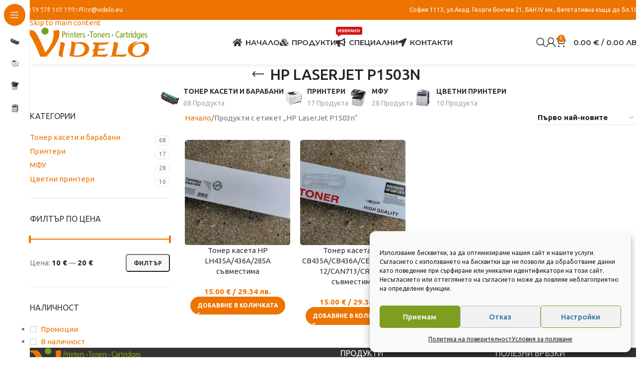

--- FILE ---
content_type: text/html; charset=UTF-8
request_url: https://printeri-toner-kaseti.com/produkt-etiket/hp-laserjet-p1503n/
body_size: 24408
content:
<!DOCTYPE html>
<html lang="bg-BG">
<head>
	<meta charset="UTF-8">
	<link rel="profile" href="https://gmpg.org/xfn/11">
	<link rel="pingback" href="https://printeri-toner-kaseti.com/xmlrpc.php">

	<title>HP LaserJet P1503n - Принтери втора употреба, тонер касети, консумативи, сервизни услуги, принтери под наем, абонаметна поддръжка - Видело ООД - printeri-toner-kaseti.com</title>
<meta name='robots' content='max-image-preview:large' />
<link rel='dns-prefetch' href='//fonts.googleapis.com' />
<link rel="alternate" type="application/rss+xml" title="Принтери втора употреба, тонер касети, консумативи, сервизни услуги, принтери под наем, абонаметна поддръжка - Видело ООД - printeri-toner-kaseti.com &raquo; Поток" href="https://printeri-toner-kaseti.com/feed/" />
<link rel="alternate" type="application/rss+xml" title="Принтери втора употреба, тонер касети, консумативи, сервизни услуги, принтери под наем, абонаметна поддръжка - Видело ООД - printeri-toner-kaseti.com &raquo; поток за коментари" href="https://printeri-toner-kaseti.com/comments/feed/" />
<link rel="alternate" type="application/rss+xml" title="Принтери втора употреба, тонер касети, консумативи, сервизни услуги, принтери под наем, абонаметна поддръжка - Видело ООД - printeri-toner-kaseti.com &raquo; HP LaserJet P1503n Етикет поток" href="https://printeri-toner-kaseti.com/produkt-etiket/hp-laserjet-p1503n/feed/" />
<style id='wp-img-auto-sizes-contain-inline-css' type='text/css'>
img:is([sizes=auto i],[sizes^="auto," i]){contain-intrinsic-size:3000px 1500px}
/*# sourceURL=wp-img-auto-sizes-contain-inline-css */
</style>
<style id='woocommerce-inline-inline-css' type='text/css'>
.woocommerce form .form-row .required { visibility: visible; }
/*# sourceURL=woocommerce-inline-inline-css */
</style>
<link rel='stylesheet' id='cmplz-general-css' href='https://printeri-toner-kaseti.com/wp-content/plugins/complianz-gdpr/assets/css/cookieblocker.min.css?ver=1766592840' type='text/css' media='all' />
<link rel='stylesheet' id='elementor-icons-css' href='https://printeri-toner-kaseti.com/wp-content/plugins/elementor/assets/lib/eicons/css/elementor-icons.min.css?ver=5.45.0' type='text/css' media='all' />
<link rel='stylesheet' id='elementor-frontend-css' href='https://printeri-toner-kaseti.com/wp-content/plugins/elementor/assets/css/frontend.min.css?ver=3.34.1' type='text/css' media='all' />
<link rel='stylesheet' id='elementor-post-7605-css' href='https://printeri-toner-kaseti.com/wp-content/uploads/elementor/css/post-7605.css?ver=1768032401' type='text/css' media='all' />
<link rel='stylesheet' id='elementor-icons-shared-0-css' href='https://printeri-toner-kaseti.com/wp-content/plugins/elementor/assets/lib/font-awesome/css/fontawesome.min.css?ver=5.15.3' type='text/css' media='all' />
<link rel='stylesheet' id='elementor-icons-fa-solid-css' href='https://printeri-toner-kaseti.com/wp-content/plugins/elementor/assets/lib/font-awesome/css/solid.min.css?ver=5.15.3' type='text/css' media='all' />
<link rel='stylesheet' id='elementor-icons-fa-brands-css' href='https://printeri-toner-kaseti.com/wp-content/plugins/elementor/assets/lib/font-awesome/css/brands.min.css?ver=5.15.3' type='text/css' media='all' />
<link rel='stylesheet' id='elementor-icons-fa-regular-css' href='https://printeri-toner-kaseti.com/wp-content/plugins/elementor/assets/lib/font-awesome/css/regular.min.css?ver=5.15.3' type='text/css' media='all' />
<link rel='stylesheet' id='wd-style-base-css' href='https://printeri-toner-kaseti.com/wp-content/themes/woodmart/css/parts/base.min.css?ver=8.3.8' type='text/css' media='all' />
<link rel='stylesheet' id='wd-helpers-wpb-elem-css' href='https://printeri-toner-kaseti.com/wp-content/themes/woodmart/css/parts/helpers-wpb-elem.min.css?ver=8.3.8' type='text/css' media='all' />
<link rel='stylesheet' id='wd-elementor-base-css' href='https://printeri-toner-kaseti.com/wp-content/themes/woodmart/css/parts/int-elem-base.min.css?ver=8.3.8' type='text/css' media='all' />
<link rel='stylesheet' id='wd-woocommerce-base-css' href='https://printeri-toner-kaseti.com/wp-content/themes/woodmart/css/parts/woocommerce-base.min.css?ver=8.3.8' type='text/css' media='all' />
<link rel='stylesheet' id='wd-mod-star-rating-css' href='https://printeri-toner-kaseti.com/wp-content/themes/woodmart/css/parts/mod-star-rating.min.css?ver=8.3.8' type='text/css' media='all' />
<link rel='stylesheet' id='wd-woocommerce-block-notices-css' href='https://printeri-toner-kaseti.com/wp-content/themes/woodmart/css/parts/woo-mod-block-notices.min.css?ver=8.3.8' type='text/css' media='all' />
<link rel='stylesheet' id='wd-widget-active-filters-css' href='https://printeri-toner-kaseti.com/wp-content/themes/woodmart/css/parts/woo-widget-active-filters.min.css?ver=8.3.8' type='text/css' media='all' />
<link rel='stylesheet' id='wd-woo-shop-predefined-css' href='https://printeri-toner-kaseti.com/wp-content/themes/woodmart/css/parts/woo-shop-predefined.min.css?ver=8.3.8' type='text/css' media='all' />
<link rel='stylesheet' id='wd-shop-title-categories-css' href='https://printeri-toner-kaseti.com/wp-content/themes/woodmart/css/parts/woo-categories-loop-nav.min.css?ver=8.3.8' type='text/css' media='all' />
<link rel='stylesheet' id='wd-woo-categories-loop-nav-mobile-accordion-css' href='https://printeri-toner-kaseti.com/wp-content/themes/woodmart/css/parts/woo-categories-loop-nav-mobile-accordion.min.css?ver=8.3.8' type='text/css' media='all' />
<link rel='stylesheet' id='wd-woo-shop-el-products-per-page-css' href='https://printeri-toner-kaseti.com/wp-content/themes/woodmart/css/parts/woo-shop-el-products-per-page.min.css?ver=8.3.8' type='text/css' media='all' />
<link rel='stylesheet' id='wd-woo-shop-page-title-css' href='https://printeri-toner-kaseti.com/wp-content/themes/woodmart/css/parts/woo-shop-page-title.min.css?ver=8.3.8' type='text/css' media='all' />
<link rel='stylesheet' id='wd-woo-mod-shop-loop-head-css' href='https://printeri-toner-kaseti.com/wp-content/themes/woodmart/css/parts/woo-mod-shop-loop-head.min.css?ver=8.3.8' type='text/css' media='all' />
<link rel='stylesheet' id='wd-woo-shop-el-order-by-css' href='https://printeri-toner-kaseti.com/wp-content/themes/woodmart/css/parts/woo-shop-el-order-by.min.css?ver=8.3.8' type='text/css' media='all' />
<link rel='stylesheet' id='wd-opt-carousel-disable-css' href='https://printeri-toner-kaseti.com/wp-content/themes/woodmart/css/parts/opt-carousel-disable.min.css?ver=8.3.8' type='text/css' media='all' />
<link rel='stylesheet' id='wd-mod-nav-vertical-css' href='https://printeri-toner-kaseti.com/wp-content/themes/woodmart/css/parts/mod-nav-vertical.min.css?ver=8.3.8' type='text/css' media='all' />
<link rel='stylesheet' id='wd-sticky-nav-css' href='https://printeri-toner-kaseti.com/wp-content/themes/woodmart/css/parts/opt-sticky-nav.min.css?ver=8.3.8' type='text/css' media='all' />
<link rel='stylesheet' id='wd-header-base-css' href='https://printeri-toner-kaseti.com/wp-content/themes/woodmart/css/parts/header-base.min.css?ver=8.3.8' type='text/css' media='all' />
<link rel='stylesheet' id='wd-mod-tools-css' href='https://printeri-toner-kaseti.com/wp-content/themes/woodmart/css/parts/mod-tools.min.css?ver=8.3.8' type='text/css' media='all' />
<link rel='stylesheet' id='wd-header-elements-base-css' href='https://printeri-toner-kaseti.com/wp-content/themes/woodmart/css/parts/header-el-base.min.css?ver=8.3.8' type='text/css' media='all' />
<link rel='stylesheet' id='wd-mod-nav-menu-label-css' href='https://printeri-toner-kaseti.com/wp-content/themes/woodmart/css/parts/mod-nav-menu-label.min.css?ver=8.3.8' type='text/css' media='all' />
<link rel='stylesheet' id='wd-header-search-css' href='https://printeri-toner-kaseti.com/wp-content/themes/woodmart/css/parts/header-el-search.min.css?ver=8.3.8' type='text/css' media='all' />
<link rel='stylesheet' id='wd-woo-mod-login-form-css' href='https://printeri-toner-kaseti.com/wp-content/themes/woodmart/css/parts/woo-mod-login-form.min.css?ver=8.3.8' type='text/css' media='all' />
<link rel='stylesheet' id='wd-header-my-account-css' href='https://printeri-toner-kaseti.com/wp-content/themes/woodmart/css/parts/header-el-my-account.min.css?ver=8.3.8' type='text/css' media='all' />
<link rel='stylesheet' id='wd-header-cart-side-css' href='https://printeri-toner-kaseti.com/wp-content/themes/woodmart/css/parts/header-el-cart-side.min.css?ver=8.3.8' type='text/css' media='all' />
<link rel='stylesheet' id='wd-woo-mod-quantity-css' href='https://printeri-toner-kaseti.com/wp-content/themes/woodmart/css/parts/woo-mod-quantity.min.css?ver=8.3.8' type='text/css' media='all' />
<link rel='stylesheet' id='wd-header-cart-css' href='https://printeri-toner-kaseti.com/wp-content/themes/woodmart/css/parts/header-el-cart.min.css?ver=8.3.8' type='text/css' media='all' />
<link rel='stylesheet' id='wd-widget-shopping-cart-css' href='https://printeri-toner-kaseti.com/wp-content/themes/woodmart/css/parts/woo-widget-shopping-cart.min.css?ver=8.3.8' type='text/css' media='all' />
<link rel='stylesheet' id='wd-widget-product-list-css' href='https://printeri-toner-kaseti.com/wp-content/themes/woodmart/css/parts/woo-widget-product-list.min.css?ver=8.3.8' type='text/css' media='all' />
<link rel='stylesheet' id='wd-header-mobile-nav-dropdown-css' href='https://printeri-toner-kaseti.com/wp-content/themes/woodmart/css/parts/header-el-mobile-nav-dropdown.min.css?ver=8.3.8' type='text/css' media='all' />
<link rel='stylesheet' id='wd-page-title-css' href='https://printeri-toner-kaseti.com/wp-content/themes/woodmart/css/parts/page-title.min.css?ver=8.3.8' type='text/css' media='all' />
<link rel='stylesheet' id='wd-off-canvas-sidebar-css' href='https://printeri-toner-kaseti.com/wp-content/themes/woodmart/css/parts/opt-off-canvas-sidebar.min.css?ver=8.3.8' type='text/css' media='all' />
<link rel='stylesheet' id='wd-widget-product-cat-css' href='https://printeri-toner-kaseti.com/wp-content/themes/woodmart/css/parts/woo-widget-product-cat.min.css?ver=8.3.8' type='text/css' media='all' />
<link rel='stylesheet' id='wd-widget-slider-price-filter-css' href='https://printeri-toner-kaseti.com/wp-content/themes/woodmart/css/parts/woo-widget-slider-price-filter.min.css?ver=8.3.8' type='text/css' media='all' />
<link rel='stylesheet' id='wd-widget-layered-nav-stock-status-css' href='https://printeri-toner-kaseti.com/wp-content/themes/woodmart/css/parts/woo-widget-layered-nav-stock-status.min.css?ver=8.3.8' type='text/css' media='all' />
<link rel='stylesheet' id='wd-woo-mod-widget-checkboxes-css' href='https://printeri-toner-kaseti.com/wp-content/themes/woodmart/css/parts/woo-mod-widget-checkboxes.min.css?ver=8.3.8' type='text/css' media='all' />
<link rel='stylesheet' id='wd-shop-filter-area-css' href='https://printeri-toner-kaseti.com/wp-content/themes/woodmart/css/parts/woo-shop-el-filters-area.min.css?ver=8.3.8' type='text/css' media='all' />
<link rel='stylesheet' id='wd-woo-shop-el-active-filters-css' href='https://printeri-toner-kaseti.com/wp-content/themes/woodmart/css/parts/woo-shop-el-active-filters.min.css?ver=8.3.8' type='text/css' media='all' />
<link rel='stylesheet' id='wd-product-loop-css' href='https://printeri-toner-kaseti.com/wp-content/themes/woodmart/css/parts/woo-product-loop.min.css?ver=8.3.8' type='text/css' media='all' />
<link rel='stylesheet' id='wd-product-loop-standard-css' href='https://printeri-toner-kaseti.com/wp-content/themes/woodmart/css/parts/woo-product-loop-standard.min.css?ver=8.3.8' type='text/css' media='all' />
<link rel='stylesheet' id='wd-woo-mod-add-btn-replace-css' href='https://printeri-toner-kaseti.com/wp-content/themes/woodmart/css/parts/woo-mod-add-btn-replace.min.css?ver=8.3.8' type='text/css' media='all' />
<link rel='stylesheet' id='wd-categories-loop-default-css' href='https://printeri-toner-kaseti.com/wp-content/themes/woodmart/css/parts/woo-categories-loop-default-old.min.css?ver=8.3.8' type='text/css' media='all' />
<link rel='stylesheet' id='wd-woo-categories-loop-css' href='https://printeri-toner-kaseti.com/wp-content/themes/woodmart/css/parts/woo-categories-loop.min.css?ver=8.3.8' type='text/css' media='all' />
<link rel='stylesheet' id='wd-categories-loop-css' href='https://printeri-toner-kaseti.com/wp-content/themes/woodmart/css/parts/woo-categories-loop-old.min.css?ver=8.3.8' type='text/css' media='all' />
<link rel='stylesheet' id='wd-sticky-loader-css' href='https://printeri-toner-kaseti.com/wp-content/themes/woodmart/css/parts/mod-sticky-loader.min.css?ver=8.3.8' type='text/css' media='all' />
<link rel='stylesheet' id='wd-mfp-popup-css' href='https://printeri-toner-kaseti.com/wp-content/themes/woodmart/css/parts/lib-magnific-popup.min.css?ver=8.3.8' type='text/css' media='all' />
<link rel='stylesheet' id='wd-mod-animations-transform-css' href='https://printeri-toner-kaseti.com/wp-content/themes/woodmart/css/parts/mod-animations-transform.min.css?ver=8.3.8' type='text/css' media='all' />
<link rel='stylesheet' id='wd-mod-transform-css' href='https://printeri-toner-kaseti.com/wp-content/themes/woodmart/css/parts/mod-transform.min.css?ver=8.3.8' type='text/css' media='all' />
<link rel='stylesheet' id='wd-footer-base-css' href='https://printeri-toner-kaseti.com/wp-content/themes/woodmart/css/parts/footer-base.min.css?ver=8.3.8' type='text/css' media='all' />
<link rel='stylesheet' id='wd-widget-nav-css' href='https://printeri-toner-kaseti.com/wp-content/themes/woodmart/css/parts/widget-nav.min.css?ver=8.3.8' type='text/css' media='all' />
<link rel='stylesheet' id='wd-scroll-top-css' href='https://printeri-toner-kaseti.com/wp-content/themes/woodmart/css/parts/opt-scrolltotop.min.css?ver=8.3.8' type='text/css' media='all' />
<link rel='stylesheet' id='wd-header-search-fullscreen-css' href='https://printeri-toner-kaseti.com/wp-content/themes/woodmart/css/parts/header-el-search-fullscreen-general.min.css?ver=8.3.8' type='text/css' media='all' />
<link rel='stylesheet' id='wd-header-search-fullscreen-1-css' href='https://printeri-toner-kaseti.com/wp-content/themes/woodmart/css/parts/header-el-search-fullscreen-1.min.css?ver=8.3.8' type='text/css' media='all' />
<link rel='stylesheet' id='wd-wd-search-form-css' href='https://printeri-toner-kaseti.com/wp-content/themes/woodmart/css/parts/wd-search-form.min.css?ver=8.3.8' type='text/css' media='all' />
<link rel='stylesheet' id='wd-wd-search-results-css' href='https://printeri-toner-kaseti.com/wp-content/themes/woodmart/css/parts/wd-search-results.min.css?ver=8.3.8' type='text/css' media='all' />
<link rel='stylesheet' id='wd-wd-search-dropdown-css' href='https://printeri-toner-kaseti.com/wp-content/themes/woodmart/css/parts/wd-search-dropdown.min.css?ver=8.3.8' type='text/css' media='all' />
<link rel='stylesheet' id='wd-header-my-account-sidebar-css' href='https://printeri-toner-kaseti.com/wp-content/themes/woodmart/css/parts/header-el-my-account-sidebar.min.css?ver=8.3.8' type='text/css' media='all' />
<link rel='stylesheet' id='wd-shop-off-canvas-sidebar-css' href='https://printeri-toner-kaseti.com/wp-content/themes/woodmart/css/parts/opt-shop-off-canvas-sidebar.min.css?ver=8.3.8' type='text/css' media='all' />
<link rel='stylesheet' id='wd-mod-sticky-sidebar-opener-css' href='https://printeri-toner-kaseti.com/wp-content/themes/woodmart/css/parts/mod-sticky-sidebar-opener.min.css?ver=8.3.8' type='text/css' media='all' />
<link rel='stylesheet' id='wd-bottom-toolbar-css' href='https://printeri-toner-kaseti.com/wp-content/themes/woodmart/css/parts/opt-bottom-toolbar.min.css?ver=8.3.8' type='text/css' media='all' />
<link rel='stylesheet' id='xts-style-theme_settings_default-css' href='https://printeri-toner-kaseti.com/wp-content/uploads/2025/12/xts-theme_settings_default-1766858592.css?ver=8.3.8' type='text/css' media='all' />
<link rel='stylesheet' id='xts-google-fonts-css' href='https://fonts.googleapis.com/css?family=Ubuntu%3A400%2C700%2C500%7CMontserrat%3A400%2C600&#038;display=swap&#038;ver=8.3.8' type='text/css' media='all' />
<link rel='stylesheet' id='elementor-gf-local-roboto-css' href='https://printeri-toner-kaseti.com/wp-content/uploads/elementor/google-fonts/css/roboto.css?ver=1742225494' type='text/css' media='all' />
<link rel='stylesheet' id='elementor-gf-local-robotoslab-css' href='https://printeri-toner-kaseti.com/wp-content/uploads/elementor/google-fonts/css/robotoslab.css?ver=1742225506' type='text/css' media='all' />
<script type="text/javascript" src="https://printeri-toner-kaseti.com/wp-content/plugins/stop-user-enumeration/frontend/js/frontend.js?ver=1.7.7" id="stop-user-enumeration-js" defer="defer" data-wp-strategy="defer"></script>
<script type="text/javascript" src="https://printeri-toner-kaseti.com/wp-includes/js/jquery/jquery.min.js?ver=3.7.1" id="jquery-core-js"></script>
<script type="text/javascript" src="https://printeri-toner-kaseti.com/wp-includes/js/jquery/jquery-migrate.min.js?ver=3.4.1" id="jquery-migrate-js"></script>
<script type="text/javascript" src="https://printeri-toner-kaseti.com/wp-content/plugins/woocommerce/assets/js/jquery-blockui/jquery.blockUI.min.js?ver=2.7.0-wc.10.4.3" id="wc-jquery-blockui-js" defer="defer" data-wp-strategy="defer"></script>
<script type="text/javascript" id="wc-add-to-cart-js-extra">
/* <![CDATA[ */
var wc_add_to_cart_params = {"ajax_url":"/wp-admin/admin-ajax.php","wc_ajax_url":"/?wc-ajax=%%endpoint%%","i18n_view_cart":"\u041f\u0440\u0435\u0433\u043b\u0435\u0434 \u043d\u0430 \u043a\u043e\u043b\u0438\u0447\u043a\u0430\u0442\u0430","cart_url":"https://printeri-toner-kaseti.com/cart/","is_cart":"","cart_redirect_after_add":"no"};
//# sourceURL=wc-add-to-cart-js-extra
/* ]]> */
</script>
<script type="text/javascript" src="https://printeri-toner-kaseti.com/wp-content/plugins/woocommerce/assets/js/frontend/add-to-cart.min.js?ver=10.4.3" id="wc-add-to-cart-js" defer="defer" data-wp-strategy="defer"></script>
<script type="text/javascript" src="https://printeri-toner-kaseti.com/wp-content/plugins/woocommerce/assets/js/js-cookie/js.cookie.min.js?ver=2.1.4-wc.10.4.3" id="wc-js-cookie-js" defer="defer" data-wp-strategy="defer"></script>
<script type="text/javascript" id="woocommerce-js-extra">
/* <![CDATA[ */
var woocommerce_params = {"ajax_url":"/wp-admin/admin-ajax.php","wc_ajax_url":"/?wc-ajax=%%endpoint%%","i18n_password_show":"\u041f\u043e\u043a\u0430\u0437\u0432\u0430\u043d\u0435 \u043d\u0430 \u043f\u0430\u0440\u043e\u043b\u0430\u0442\u0430","i18n_password_hide":"\u0421\u043a\u0440\u0438\u0432\u0430\u043d\u0435 \u043d\u0430 \u043f\u0430\u0440\u043e\u043b\u0430\u0442\u0430"};
//# sourceURL=woocommerce-js-extra
/* ]]> */
</script>
<script type="text/javascript" src="https://printeri-toner-kaseti.com/wp-content/plugins/woocommerce/assets/js/frontend/woocommerce.min.js?ver=10.4.3" id="woocommerce-js" defer="defer" data-wp-strategy="defer"></script>
<script type="text/javascript" src="https://printeri-toner-kaseti.com/wp-content/themes/woodmart/js/libs/device.min.js?ver=8.3.8" id="wd-device-library-js"></script>
<script type="text/javascript" src="https://printeri-toner-kaseti.com/wp-content/themes/woodmart/js/scripts/global/scrollBar.min.js?ver=8.3.8" id="wd-scrollbar-js"></script>
<link rel="https://api.w.org/" href="https://printeri-toner-kaseti.com/wp-json/" /><link rel="alternate" title="JSON" type="application/json" href="https://printeri-toner-kaseti.com/wp-json/wp/v2/product_tag/442" /><link rel="EditURI" type="application/rsd+xml" title="RSD" href="https://printeri-toner-kaseti.com/xmlrpc.php?rsd" />
			<style>.cmplz-hidden {
					display: none !important;
				}</style><meta name="theme-color" content="#ed7400">					<meta name="viewport" content="width=device-width, initial-scale=1">
											<link rel="preload" as="font" href="https://printeri-toner-kaseti.com/wp-content/themes/woodmart/fonts/woodmart-font-1-400.woff2?v=8.3.8" type="font/woff2" crossorigin>
						<noscript><style>.woocommerce-product-gallery{ opacity: 1 !important; }</style></noscript>
	<meta name="generator" content="Elementor 3.34.1; features: additional_custom_breakpoints; settings: css_print_method-external, google_font-enabled, font_display-auto">
<!-- SEO meta tags powered by SmartCrawl https://wpmudev.com/project/smartcrawl-wordpress-seo/ -->
<script type="application/ld+json">{"@context":"https:\/\/schema.org","@graph":[{"@type":"Organization","@id":"https:\/\/printeri-toner-kaseti.com\/#schema-publishing-organization","url":"https:\/\/printeri-toner-kaseti.com","name":"\u041f\u0440\u0438\u043d\u0442\u0435\u0440\u0438 \u0432\u0442\u043e\u0440\u0430 \u0443\u043f\u043e\u0442\u0440\u0435\u0431\u0430, \u0442\u043e\u043d\u0435\u0440 \u043a\u0430\u0441\u0435\u0442\u0438, \u043a\u043e\u043d\u0441\u0443\u043c\u0430\u0442\u0438\u0432\u0438, \u0441\u0435\u0440\u0432\u0438\u0437\u043d\u0438 \u0443\u0441\u043b\u0443\u0433\u0438, \u043f\u0440\u0438\u043d\u0442\u0435\u0440\u0438 \u043f\u043e\u0434 \u043d\u0430\u0435\u043c, \u0430\u0431\u043e\u043d\u0430\u043c\u0435\u0442\u043d\u0430 \u043f\u043e\u0434\u0434\u0440\u044a\u0436\u043a\u0430 - \u0412\u0438\u0434\u0435\u043b\u043e \u041e\u041e\u0414 - printeri-toner-kaseti.com","logo":{"@type":"ImageObject","@id":"https:\/\/printeri-toner-kaseti.com\/#schema-organization-logo","url":"https:\/\/printeri-toner-kaseti.com\/wp-content\/uploads\/2020\/08\/videlo-logo-300x72-1.png","height":60,"width":60}},{"@type":"WebSite","@id":"https:\/\/printeri-toner-kaseti.com\/#schema-website","url":"https:\/\/printeri-toner-kaseti.com","name":"\u041f\u0440\u0438\u043d\u0442\u0435\u0440\u0438 \u0432\u0442\u043e\u0440\u0430 \u0443\u043f\u043e\u0442\u0440\u0435\u0431\u0430, \u0442\u043e\u043d\u0435\u0440 \u043a\u0430\u0441\u0435\u0442\u0438, \u043a\u043e\u043d\u0441\u0443\u043c\u0430\u0442\u0438\u0432\u0438, \u0441\u0435\u0440\u0432\u0438\u0437\u043d\u0438 \u0443\u0441\u043b\u0443\u0433\u0438, \u043f\u0440\u0438\u043d\u0442\u0435\u0440\u0438 \u043f\u043e\u0434 \u043d\u0430\u0435\u043c, \u0430\u0431\u043e\u043d\u0430\u043c\u0435\u0442\u043d\u0430 \u043f\u043e\u0434\u0434\u0440\u044a\u0436\u043a\u0430 - \u0412\u0438\u0434\u0435\u043b\u043e \u041e\u041e\u0414 - printeri-toner-kaseti.com","encoding":"UTF-8","potentialAction":{"@type":"SearchAction","target":"https:\/\/printeri-toner-kaseti.com\/search\/{search_term_string}\/","query-input":"required name=search_term_string"},"image":{"@type":"ImageObject","@id":"https:\/\/printeri-toner-kaseti.com\/#schema-site-logo","url":"https:\/\/printeri-toner-kaseti.com\/wp-content\/uploads\/2020\/08\/videlo-logo-300x72-1.png","height":72,"width":300}},{"@type":"CollectionPage","@id":"https:\/\/printeri-toner-kaseti.com\/produkt-etiket\/hp-laserjet-p1503n\/#schema-webpage","isPartOf":{"@id":"https:\/\/printeri-toner-kaseti.com\/#schema-website"},"publisher":{"@id":"https:\/\/printeri-toner-kaseti.com\/#schema-publishing-organization"},"url":"https:\/\/printeri-toner-kaseti.com\/produkt-etiket\/hp-laserjet-p1503n\/","mainEntity":{"@type":"ItemList","itemListElement":[{"@type":"ListItem","position":"1","url":"https:\/\/printeri-toner-kaseti.com\/produkt\/%d1%82%d0%be%d0%bd%d0%b5%d1%80-%d0%ba%d0%b0%d1%81%d0%b5%d1%82%d0%b0-hp-lh435a-436a-285a-%d1%81%d1%8a%d0%b2%d0%bc%d0%b5%d1%81%d1%82%d0%b8%d0%bc%d0%b0\/"},{"@type":"ListItem","position":"2","url":"https:\/\/printeri-toner-kaseti.com\/produkt\/%d1%82%d0%be%d0%bd%d0%b5%d1%80-%d0%ba%d0%b0%d1%81%d0%b5%d1%82%d0%b0-hp-cb435a-cb436a-ce285-can712-can713-crg725-%d1%81%d1%8a%d0%b2%d0%bc%d0%b5%d1%81%d1%82%d0%b8%d0%bc%d0%b0\/"}]}},{"@type":"BreadcrumbList","@id":"https:\/\/printeri-toner-kaseti.com\/produkt-etiket\/hp-laserjet-p1503n?product_tag=hp-laserjet-p1503n\/#breadcrumb","itemListElement":[{"@type":"ListItem","position":1,"name":"\u041f\u0440\u043e\u0434\u0443\u043a\u0442\u0438","item":"https:\/\/printeri-toner-kaseti.com\/shop\/"},{"@type":"ListItem","position":2,"name":"HP LaserJet P1503n"}]}]}</script>
<meta property="og:type" content="object" />
<meta property="og:url" content="https://printeri-toner-kaseti.com/produkt-etiket/hp-laserjet-p1503n/" />
<meta property="og:title" content="HP LaserJet P1503n - Принтери втора употреба, тонер касети, консумативи, сервизни услуги, принтери под наем, абонаметна поддръжка - Видело ООД - printeri-toner-kaseti.com" />
<meta name="twitter:card" content="summary" />
<meta name="twitter:title" content="HP LaserJet P1503n - Принтери втора употреба, тонер касети, консумативи, сервизни услуги, принтери под наем, абонаметна поддръжка - Видело ООД - printeri-toner-kaseti.com" />
<!-- /SEO -->
			<style>
				.e-con.e-parent:nth-of-type(n+4):not(.e-lazyloaded):not(.e-no-lazyload),
				.e-con.e-parent:nth-of-type(n+4):not(.e-lazyloaded):not(.e-no-lazyload) * {
					background-image: none !important;
				}
				@media screen and (max-height: 1024px) {
					.e-con.e-parent:nth-of-type(n+3):not(.e-lazyloaded):not(.e-no-lazyload),
					.e-con.e-parent:nth-of-type(n+3):not(.e-lazyloaded):not(.e-no-lazyload) * {
						background-image: none !important;
					}
				}
				@media screen and (max-height: 640px) {
					.e-con.e-parent:nth-of-type(n+2):not(.e-lazyloaded):not(.e-no-lazyload),
					.e-con.e-parent:nth-of-type(n+2):not(.e-lazyloaded):not(.e-no-lazyload) * {
						background-image: none !important;
					}
				}
			</style>
			<link rel="icon" href="https://printeri-toner-kaseti.com/wp-content/uploads/2020/08/cropped-videlo-favicon-512x512-1-32x32.png" sizes="32x32" />
<link rel="icon" href="https://printeri-toner-kaseti.com/wp-content/uploads/2020/08/cropped-videlo-favicon-512x512-1-192x192.png" sizes="192x192" />
<link rel="apple-touch-icon" href="https://printeri-toner-kaseti.com/wp-content/uploads/2020/08/cropped-videlo-favicon-512x512-1-180x180.png" />
<meta name="msapplication-TileImage" content="https://printeri-toner-kaseti.com/wp-content/uploads/2020/08/cropped-videlo-favicon-512x512-1-270x270.png" />
<style>
		
		</style>			<style id="wd-style-header_472971-css" data-type="wd-style-header_472971">
				:root{
	--wd-top-bar-h: 40px;
	--wd-top-bar-sm-h: 38px;
	--wd-top-bar-sticky-h: .00001px;
	--wd-top-bar-brd-w: .00001px;

	--wd-header-general-h: 90px;
	--wd-header-general-sm-h: 60px;
	--wd-header-general-sticky-h: 60px;
	--wd-header-general-brd-w: .00001px;

	--wd-header-bottom-h: 52px;
	--wd-header-bottom-sm-h: 52px;
	--wd-header-bottom-sticky-h: .00001px;
	--wd-header-bottom-brd-w: .00001px;

	--wd-header-clone-h: .00001px;

	--wd-header-brd-w: calc(var(--wd-top-bar-brd-w) + var(--wd-header-general-brd-w) + var(--wd-header-bottom-brd-w));
	--wd-header-h: calc(var(--wd-top-bar-h) + var(--wd-header-general-h) + var(--wd-header-bottom-h) + var(--wd-header-brd-w));
	--wd-header-sticky-h: calc(var(--wd-top-bar-sticky-h) + var(--wd-header-general-sticky-h) + var(--wd-header-bottom-sticky-h) + var(--wd-header-clone-h) + var(--wd-header-brd-w));
	--wd-header-sm-h: calc(var(--wd-top-bar-sm-h) + var(--wd-header-general-sm-h) + var(--wd-header-bottom-sm-h) + var(--wd-header-brd-w));
}

.whb-top-bar .wd-dropdown {
	margin-top: -1px;
}

.whb-top-bar .wd-dropdown:after {
	height: 10px;
}


.whb-sticked .whb-general-header .wd-dropdown:not(.sub-sub-menu) {
	margin-top: 9px;
}

.whb-sticked .whb-general-header .wd-dropdown:not(.sub-sub-menu):after {
	height: 20px;
}




.whb-header-bottom .wd-dropdown {
	margin-top: 5px;
}

.whb-header-bottom .wd-dropdown:after {
	height: 16px;
}



		
.whb-top-bar {
	background-color: rgba(237, 116, 0, 1);
}

.whb-9x1ytaxq7aphtb3npidp form.searchform {
	--wd-form-height: 46px;
}
.whb-general-header {
	border-bottom-width: 0px;border-bottom-style: solid;
}

.whb-header-bottom {
	border-bottom-width: 0px;border-bottom-style: solid;
}
			</style>
			</head>

<body data-cmplz=1 class="archive tax-product_tag term-hp-laserjet-p1503n term-442 wp-theme-woodmart theme-woodmart woocommerce woocommerce-page woocommerce-no-js wrapper-custom  categories-accordion-on woodmart-archive-shop woodmart-ajax-shop-on sticky-toolbar-on wd-sticky-nav-enabled elementor-default elementor-kit-7605">
			<script type="text/javascript" id="wd-flicker-fix">// Flicker fix.</script>		<div class="wd-skip-links">
								<a href="#menu-navigation" class="wd-skip-navigation btn">
						Skip to navigation					</a>
								<a href="#main-content" class="wd-skip-content btn">
				Skip to main content			</a>
		</div>
			
				<div class="wd-sticky-nav wd-hide-md">
				<div class="wd-sticky-nav-title">
					<span>
						Категории					</span>
				</div>

				<ul id="menu-categories" class="menu wd-nav wd-nav-vertical wd-nav-sticky wd-dis-act"><li id="menu-item-11949" class="menu-item menu-item-type-taxonomy menu-item-object-product_cat menu-item-11949 item-level-0 menu-simple-dropdown wd-event-hover" ><a href="https://printeri-toner-kaseti.com/produkt-kategoriya/toner-kaseti-barabani/" class="woodmart-nav-link"><img width="150" height="150" src="https://printeri-toner-kaseti.com/wp-content/uploads/2021/04/toner-kaseti-150x150.jpg" class="wd-nav-img" alt="Тонер касети и барабани" decoding="async" srcset="https://printeri-toner-kaseti.com/wp-content/uploads/2021/04/toner-kaseti-150x150.jpg 150w, https://printeri-toner-kaseti.com/wp-content/uploads/2021/04/toner-kaseti-300x300.jpg 300w, https://printeri-toner-kaseti.com/wp-content/uploads/2021/04/toner-kaseti-100x100.jpg 100w, https://printeri-toner-kaseti.com/wp-content/uploads/2021/04/toner-kaseti.jpg 500w" sizes="(max-width: 150px) 100vw, 150px" /><span class="nav-link-text">Тонер касети и барабани</span></a></li>
<li id="menu-item-7628" class="menu-item menu-item-type-taxonomy menu-item-object-product_cat menu-item-7628 item-level-0 menu-simple-dropdown wd-event-hover" ><a href="https://printeri-toner-kaseti.com/produkt-kategoriya/printeri/" class="woodmart-nav-link"><img width="150" height="150" src="https://printeri-toner-kaseti.com/wp-content/uploads/2020/09/HP3015-150x150.jpg" class="wd-nav-img" alt="Принтери" decoding="async" srcset="https://printeri-toner-kaseti.com/wp-content/uploads/2020/09/HP3015-150x150.jpg 150w, https://printeri-toner-kaseti.com/wp-content/uploads/2020/09/HP3015.jpg 600w, https://printeri-toner-kaseti.com/wp-content/uploads/2020/09/HP3015-300x300.jpg 300w, https://printeri-toner-kaseti.com/wp-content/uploads/2020/09/HP3015-400x400.jpg 400w, https://printeri-toner-kaseti.com/wp-content/uploads/2020/09/HP3015-100x100.jpg 100w" sizes="(max-width: 150px) 100vw, 150px" /><span class="nav-link-text">Принтери</span></a></li>
<li id="menu-item-7627" class="menu-item menu-item-type-taxonomy menu-item-object-product_cat menu-item-7627 item-level-0 menu-simple-dropdown wd-event-hover" ><a href="https://printeri-toner-kaseti.com/produkt-kategoriya/mfu/" class="woodmart-nav-link"><img width="150" height="150" src="https://printeri-toner-kaseti.com/wp-content/uploads/2020/09/samsung-4075-150x150.jpg" class="wd-nav-img" alt="МФУ" decoding="async" srcset="https://printeri-toner-kaseti.com/wp-content/uploads/2020/09/samsung-4075-150x150.jpg 150w, https://printeri-toner-kaseti.com/wp-content/uploads/2020/09/samsung-4075.jpg 600w, https://printeri-toner-kaseti.com/wp-content/uploads/2020/09/samsung-4075-300x300.jpg 300w, https://printeri-toner-kaseti.com/wp-content/uploads/2020/09/samsung-4075-400x400.jpg 400w, https://printeri-toner-kaseti.com/wp-content/uploads/2020/09/samsung-4075-100x100.jpg 100w, https://printeri-toner-kaseti.com/wp-content/uploads/2020/09/samsung-4075-238x238.jpg 238w" sizes="(max-width: 150px) 100vw, 150px" /><span class="nav-link-text">МФУ</span></a></li>
<li id="menu-item-7629" class="menu-item menu-item-type-taxonomy menu-item-object-product_cat menu-item-7629 item-level-0 menu-simple-dropdown wd-event-hover" ><a href="https://printeri-toner-kaseti.com/produkt-kategoriya/tsvetni-printeri/" class="woodmart-nav-link"><img width="150" height="150" src="https://printeri-toner-kaseti.com/wp-content/uploads/2020/12/samsung-clx6220-150x150.jpg" class="wd-nav-img" alt="Цветни принтери" decoding="async" srcset="https://printeri-toner-kaseti.com/wp-content/uploads/2020/12/samsung-clx6220-150x150.jpg 150w, https://printeri-toner-kaseti.com/wp-content/uploads/2020/12/samsung-clx6220.jpg 600w, https://printeri-toner-kaseti.com/wp-content/uploads/2020/12/samsung-clx6220-300x300.jpg 300w, https://printeri-toner-kaseti.com/wp-content/uploads/2020/12/samsung-clx6220-400x400.jpg 400w, https://printeri-toner-kaseti.com/wp-content/uploads/2020/12/samsung-clx6220-100x100.jpg 100w" sizes="(max-width: 150px) 100vw, 150px" /><span class="nav-link-text">Цветни принтери</span></a></li>
</ul>							</div>
		
	<div class="wd-page-wrapper website-wrapper">
									<header class="whb-header whb-header_472971 whb-sticky-shadow whb-scroll-stick whb-sticky-real">
					<div class="whb-main-header">
	
<div class="whb-row whb-top-bar whb-not-sticky-row whb-with-bg whb-without-border whb-color-light whb-flex-flex-middle">
	<div class="container">
		<div class="whb-flex-row whb-top-bar-inner">
			<div class="whb-column whb-col-left whb-column5 whb-visible-lg">
	
<div class="wd-header-text reset-last-child whb-y4ro7npestv02kyrww49"><span style="color: #ffffff;"><a style="color: #ffffff;" href="tel:+359878160380">+359 878 160 380</a></span></div>
<div class="wd-header-divider whb-divider-default whb-aik22afewdiur23h71ba"></div>

<div class="wd-header-text reset-last-child whb-49h026b594hdhnsmbmiu"><span style="color: #ffffff;"><a style="color: #ffffff;" href="mailto:office@videlo.eu">office@videlo.eu</a></span></div>
</div>
<div class="whb-column whb-col-center whb-column6 whb-visible-lg whb-empty-column">
	</div>
<div class="whb-column whb-col-right whb-column7 whb-visible-lg">
	
<div class="wd-header-text reset-last-child whb-wh6tlfkwmwebp524cbyq"><a href="https://goo.gl/maps/GLuXT53zrRHiL8Dt7" target="_blank" rel="noopener"><span style="color: #ffffff;">София 1113, ул.Акад. Георги Бончев 21, БАН IV км., Вегетативна къща до бл.105</span></a></div>
</div>
<div class="whb-column whb-col-mobile whb-column_mobile1 whb-hidden-lg">
	
<div class="wd-header-text reset-last-child whb-fzxdzx2cxf55ud513qaw"><p style="text-align: right;"><span style="color: #ffffff;"><a style="color: #ffffff;" href="tel:+359878160380">+359 878 160 380</a></span></p></div>
<div class="wd-header-divider whb-divider-default whb-ijqz1kzro0armacsiswo"></div>

<div class="wd-header-text reset-last-child whb-3oovdri178ddj7r8up3g"><span style="color: #ffffff;"><a style="color: #ffffff;" href="mailto:office@videlo.eu">office@videlo.eu</a></span></div>
</div>
		</div>
	</div>
</div>

<div class="whb-row whb-general-header whb-sticky-row whb-without-bg whb-without-border whb-color-dark whb-with-shadow whb-flex-equal-sides">
	<div class="container">
		<div class="whb-flex-row whb-general-header-inner">
			<div class="whb-column whb-col-left whb-column8 whb-visible-lg">
	<div class="site-logo whb-gs8bcnxektjsro21n657">
	<a href="https://printeri-toner-kaseti.com/" class="wd-logo wd-main-logo" rel="home" aria-label="Site logo">
		<img src="https://printeri-toner-kaseti.com/wp-content/uploads/2020/08/videlo-logo-300x72-1.png" alt="Принтери втора употреба, тонер касети, консумативи, сервизни услуги, принтери под наем, абонаметна поддръжка - Видело ООД - printeri-toner-kaseti.com" style="max-width: 250px;" loading="lazy" />	</a>
	</div>
</div>
<div class="whb-column whb-col-center whb-column9 whb-visible-lg">
	<nav class="wd-header-nav wd-header-main-nav text-left wd-design-1 whb-p2ohnqzt7vyqtiguoc50" role="navigation" aria-label="Main navigation">
	<ul id="menu-navigation" class="menu wd-nav wd-nav-header wd-nav-main wd-style-default wd-gap-s"><li id="menu-item-7820" class="menu-item menu-item-type-post_type menu-item-object-page menu-item-home menu-item-7820 item-level-0 menu-simple-dropdown wd-event-hover" ><a href="https://printeri-toner-kaseti.com/" class="woodmart-nav-link"><span class="wd-nav-icon fa fa-fas fa-home"></span><span class="nav-link-text">Начало</span></a></li>
<li id="menu-item-97" class="menu-item menu-item-type-post_type menu-item-object-page menu-item-97 item-level-0 menu-simple-dropdown wd-event-hover" ><a href="https://printeri-toner-kaseti.com/shop/" class="woodmart-nav-link"><span class="wd-nav-icon fa fa-fas fa-cubes"></span><span class="nav-link-text">Продукти</span></a></li>
<li id="menu-item-7908" class="menu-item menu-item-type-post_type menu-item-object-page menu-item-7908 item-level-0 menu-simple-dropdown wd-event-hover item-with-label item-label-red" ><a href="https://printeri-toner-kaseti.com/special/" class="woodmart-nav-link"><span class="wd-nav-icon fa fa-fas fa-bullhorn"></span><span class="nav-link-text">Специални</span><span class="menu-label menu-label-red">Избрано</span></a></li>
<li id="menu-item-7886" class="menu-item menu-item-type-post_type menu-item-object-page menu-item-7886 item-level-0 menu-simple-dropdown wd-event-hover" ><a href="https://printeri-toner-kaseti.com/contact/" class="woodmart-nav-link"><span class="wd-nav-icon fa fa-fas fa-location-arrow"></span><span class="nav-link-text">Контакти</span></a></li>
</ul></nav>
</div>
<div class="whb-column whb-col-right whb-column10 whb-visible-lg">
	<div class="wd-header-search wd-tools-element wd-design-1 wd-style-icon wd-display-full-screen whb-9x1ytaxq7aphtb3npidp" title="Search">
	<a href="#" rel="nofollow" aria-label="Search">
		
			<span class="wd-tools-icon">
							</span>

			<span class="wd-tools-text">
				Search			</span>

			</a>

	</div>
<div class="wd-header-my-account wd-tools-element wd-event-hover wd-design-1 wd-account-style-icon login-side-opener whb-ejfgh2e32vp0tesxzagk">
			<a href="https://printeri-toner-kaseti.com/my-account/" title="Профил">
			
				<span class="wd-tools-icon">
									</span>
				<span class="wd-tools-text">
				Login / Register			</span>

					</a>

			</div>

<div class="wd-header-cart wd-tools-element wd-design-5 cart-widget-opener whb-nedhm962r512y1xz9j06">
	<a href="https://printeri-toner-kaseti.com/cart/" title="Количка">
		
			<span class="wd-tools-icon">
															<span class="wd-cart-number wd-tools-count">0 <span>items</span></span>
									</span>
			<span class="wd-tools-text">
				
										<span class="wd-cart-subtotal"><span class="woocommerce-Price-amount amount"><bdi>0.00&nbsp;<span class="woocommerce-Price-currencySymbol">&euro;</span></bdi></span><span class="woocommerce-Price-amount amount amount-eur"> / 0.00 лв.</span></span>
					</span>

			</a>
	</div>
</div>
<div class="whb-column whb-mobile-left whb-column_mobile2 whb-hidden-lg">
	<div class="wd-tools-element wd-header-mobile-nav wd-style-icon wd-design-1 whb-g1k0m1tib7raxrwkm1t3">
	<a href="#" rel="nofollow" aria-label="Open mobile menu">
		
		<span class="wd-tools-icon">
					</span>

		<span class="wd-tools-text">Меню</span>

			</a>
</div><div class="wd-header-search wd-tools-element wd-header-search-mobile wd-design-1 wd-style-icon wd-display-icon whb-mbjijc6ma5uvwgbs5k1q">
	<a href="#" rel="nofollow noopener" aria-label="Search">
		
			<span class="wd-tools-icon">
							</span>

			<span class="wd-tools-text">
				Search			</span>

			</a>

	</div>
</div>
<div class="whb-column whb-mobile-center whb-column_mobile3 whb-hidden-lg">
	<div class="site-logo whb-lt7vdqgaccmapftzurvt">
	<a href="https://printeri-toner-kaseti.com/" class="wd-logo wd-main-logo" rel="home" aria-label="Site logo">
		<img src="https://printeri-toner-kaseti.com/wp-content/uploads/2020/08/videlo-logo-300x72-1.png" alt="Принтери втора употреба, тонер касети, консумативи, сервизни услуги, принтери под наем, абонаметна поддръжка - Видело ООД - printeri-toner-kaseti.com" style="max-width: 140px;" loading="lazy" />	</a>
	</div>
</div>
<div class="whb-column whb-mobile-right whb-column_mobile4 whb-hidden-lg">
	<div class="wd-header-my-account wd-tools-element wd-event-hover wd-design-1 wd-account-style-icon login-side-opener whb-gf2p52q60z32e1o9mdfj">
			<a href="https://printeri-toner-kaseti.com/my-account/" title="Профил">
			
				<span class="wd-tools-icon">
									</span>
				<span class="wd-tools-text">
				Login / Register			</span>

					</a>

			</div>

<div class="wd-header-cart wd-tools-element wd-design-5 cart-widget-opener whb-trk5sfmvib0ch1s1qbtc">
	<a href="https://printeri-toner-kaseti.com/cart/" title="Количка">
		
			<span class="wd-tools-icon">
															<span class="wd-cart-number wd-tools-count">0 <span>items</span></span>
									</span>
			<span class="wd-tools-text">
				
										<span class="wd-cart-subtotal"><span class="woocommerce-Price-amount amount"><bdi>0.00&nbsp;<span class="woocommerce-Price-currencySymbol">&euro;</span></bdi></span><span class="woocommerce-Price-amount amount amount-eur"> / 0.00 лв.</span></span>
					</span>

			</a>
	</div>
</div>
		</div>
	</div>
</div>
</div>
				</header>
			
								<div class="wd-page-content main-page-wrapper">
		
									<div class="wd-page-title page-title  page-title-default title-size-small title-design-centered color-scheme-dark with-back-btn wd-nav-accordion-mb-on" style="">
					<div class="wd-page-title-bg wd-fill">
											</div>
					<div class="container">
						<div class="wd-title-wrapp">
																		<div class="wd-back-btn wd-action-btn wd-style-icon"><a href="#" rel="nofollow noopener" aria-label="Go back"></a></div>
									
															<h1 class="entry-title title">
									HP LaserJet P1503n								</h1>

																					</div>

																				
				<div class="wd-btn-show-cat wd-action-btn wd-style-text">
					<a href="#" rel="nofollow">
						Категории					</a>
				</div>
			
			
			<ul class="wd-nav-product-cat wd-active wd-nav wd-gap-m wd-style-underline has-product-count wd-mobile-accordion" >
														<li class="cat-item cat-item-80 "><a class="category-nav-link" href="https://printeri-toner-kaseti.com/produkt-kategoriya/toner-kaseti-barabani/" ><img width="150" height="150" src="https://printeri-toner-kaseti.com/wp-content/uploads/2021/04/toner-kaseti-150x150.jpg" class="wd-nav-img" alt="тонер касети Видело ООД" decoding="async" srcset="https://printeri-toner-kaseti.com/wp-content/uploads/2021/04/toner-kaseti-150x150.jpg 150w, https://printeri-toner-kaseti.com/wp-content/uploads/2021/04/toner-kaseti-300x300.jpg 300w, https://printeri-toner-kaseti.com/wp-content/uploads/2021/04/toner-kaseti-100x100.jpg 100w, https://printeri-toner-kaseti.com/wp-content/uploads/2021/04/toner-kaseti.jpg 500w" sizes="(max-width: 150px) 100vw, 150px" /><span class="nav-link-summary"><span class="nav-link-text">Тонер касети и барабани</span><span class="nav-link-count">68 продуктa</span></span></a>
</li>
	<li class="cat-item cat-item-27 "><a class="category-nav-link" href="https://printeri-toner-kaseti.com/produkt-kategoriya/printeri/" ><img width="150" height="150" src="https://printeri-toner-kaseti.com/wp-content/uploads/2020/09/HP3015-150x150.jpg" class="wd-nav-img" alt="HP3015" decoding="async" srcset="https://printeri-toner-kaseti.com/wp-content/uploads/2020/09/HP3015-150x150.jpg 150w, https://printeri-toner-kaseti.com/wp-content/uploads/2020/09/HP3015.jpg 600w, https://printeri-toner-kaseti.com/wp-content/uploads/2020/09/HP3015-300x300.jpg 300w, https://printeri-toner-kaseti.com/wp-content/uploads/2020/09/HP3015-400x400.jpg 400w, https://printeri-toner-kaseti.com/wp-content/uploads/2020/09/HP3015-100x100.jpg 100w" sizes="(max-width: 150px) 100vw, 150px" /><span class="nav-link-summary"><span class="nav-link-text">Принтери</span><span class="nav-link-count">17 продуктa</span></span></a>
</li>
	<li class="cat-item cat-item-31 "><a class="category-nav-link" href="https://printeri-toner-kaseti.com/produkt-kategoriya/mfu/" ><img width="150" height="150" src="https://printeri-toner-kaseti.com/wp-content/uploads/2020/09/samsung-4075-150x150.jpg" class="wd-nav-img" alt="Мултифункционално устройство Samsung SL-M4075 втора употреба" decoding="async" srcset="https://printeri-toner-kaseti.com/wp-content/uploads/2020/09/samsung-4075-150x150.jpg 150w, https://printeri-toner-kaseti.com/wp-content/uploads/2020/09/samsung-4075.jpg 600w, https://printeri-toner-kaseti.com/wp-content/uploads/2020/09/samsung-4075-300x300.jpg 300w, https://printeri-toner-kaseti.com/wp-content/uploads/2020/09/samsung-4075-400x400.jpg 400w, https://printeri-toner-kaseti.com/wp-content/uploads/2020/09/samsung-4075-100x100.jpg 100w, https://printeri-toner-kaseti.com/wp-content/uploads/2020/09/samsung-4075-238x238.jpg 238w" sizes="(max-width: 150px) 100vw, 150px" /><span class="nav-link-summary"><span class="nav-link-text">МФУ</span><span class="nav-link-count">28 продуктa</span></span></a>
</li>
	<li class="cat-item cat-item-36 "><a class="category-nav-link" href="https://printeri-toner-kaseti.com/produkt-kategoriya/tsvetni-printeri/" ><img width="150" height="150" src="https://printeri-toner-kaseti.com/wp-content/uploads/2020/12/samsung-clx6220-150x150.jpg" class="wd-nav-img" alt="Цветно мултифункционално устройство Samsung CLX 6220 втора употреба" decoding="async" srcset="https://printeri-toner-kaseti.com/wp-content/uploads/2020/12/samsung-clx6220-150x150.jpg 150w, https://printeri-toner-kaseti.com/wp-content/uploads/2020/12/samsung-clx6220.jpg 600w, https://printeri-toner-kaseti.com/wp-content/uploads/2020/12/samsung-clx6220-300x300.jpg 300w, https://printeri-toner-kaseti.com/wp-content/uploads/2020/12/samsung-clx6220-400x400.jpg 400w, https://printeri-toner-kaseti.com/wp-content/uploads/2020/12/samsung-clx6220-100x100.jpg 100w" sizes="(max-width: 150px) 100vw, 150px" /><span class="nav-link-summary"><span class="nav-link-text">Цветни принтери</span><span class="nav-link-count">10 продуктa</span></span></a>
</li>
							</ul>
													</div>
				</div>
						
		<main id="main-content" class="wd-content-layout content-layout-wrapper container wd-grid-g wd-sidebar-hidden-md-sm wd-sidebar-hidden-sm wd-builder-off" role="main" style="--wd-col-lg:12;--wd-gap-lg:30px;--wd-gap-sm:20px;">
				
	
<aside class="wd-sidebar sidebar-container wd-grid-col sidebar-left" style="--wd-col-lg:3;--wd-col-md:12;--wd-col-sm:12;">
			<div class="wd-heading">
			<div class="close-side-widget wd-action-btn wd-style-text wd-cross-icon">
				<a href="#" rel="nofollow noopener">Затвори</a>
			</div>
		</div>
		<div class="widget-area">
				<div id="woocommerce_product_categories-1" class="wd-widget widget sidebar-widget woocommerce widget_product_categories"><h5 class="widget-title">Категории</h5><ul class="product-categories"><li class="cat-item cat-item-80"><a href="https://printeri-toner-kaseti.com/produkt-kategoriya/toner-kaseti-barabani/">Тонер касети и барабани</a> <span class="count">68</span></li>
<li class="cat-item cat-item-27"><a href="https://printeri-toner-kaseti.com/produkt-kategoriya/printeri/">Принтери</a> <span class="count">17</span></li>
<li class="cat-item cat-item-31"><a href="https://printeri-toner-kaseti.com/produkt-kategoriya/mfu/">МФУ</a> <span class="count">28</span></li>
<li class="cat-item cat-item-36"><a href="https://printeri-toner-kaseti.com/produkt-kategoriya/tsvetni-printeri/">Цветни принтери</a> <span class="count">10</span></li>
</ul></div><div id="woocommerce_price_filter-2" class="wd-widget widget sidebar-widget woocommerce widget_price_filter"><h5 class="widget-title">Филтър по цена</h5>
<form method="get" action="https://printeri-toner-kaseti.com/produkt-etiket/hp-laserjet-p1503n/">
	<div class="price_slider_wrapper">
		<div class="price_slider" style="display:none;"></div>
		<div class="price_slider_amount" data-step="10">
			<label class="screen-reader-text" for="min_price">Минимална цена</label>
			<input type="text" id="min_price" name="min_price" value="10" data-min="10" placeholder="Минимална цена" />
			<label class="screen-reader-text" for="max_price">Максимална цена</label>
			<input type="text" id="max_price" name="max_price" value="20" data-max="20" placeholder="Максимална цена" />
						<button type="submit" class="button">Филтър</button>
			<div class="price_label" style="display:none;">
				Цена: <span class="from"></span> &mdash; <span class="to"></span>
			</div>
						<div class="clear"></div>
		</div>
	</div>
</form>

</div><div id="wd-widget-stock-status-2" class="wd-widget widget sidebar-widget wd-widget-stock-status"><h5 class="widget-title">Наличност</h5>			<ul class="wd-checkboxes-on">
									<li class="">
						<a href="https://printeri-toner-kaseti.com/produkt-etiket/hp-laserjet-p1503n/?stock_status=onsale" rel="nofollow noopener">
							Промоции						</a>
					</li>
				
									<li class="">
						<a href="https://printeri-toner-kaseti.com/produkt-etiket/hp-laserjet-p1503n/?stock_status=instock" rel="nofollow noopener">
							В наличност						</a>
					</li>
				
							</ul>
			</div>			</div>
</aside>

<div class="wd-content-area site-content wd-grid-col" style="--wd-col-lg:9;--wd-col-md:12;--wd-col-sm:12;">
<div class="woocommerce-notices-wrapper"></div>


<div class="shop-loop-head">
	<div class="wd-shop-tools">
					<nav class="wd-breadcrumbs woocommerce-breadcrumb" aria-label="Breadcrumb">				<a href="https://printeri-toner-kaseti.com" class="wd-last-link">
					Начало				</a>
			<span class="wd-delimiter"></span>				<span class="wd-last">
					Продукти с етикет „HP LaserJet P1503n“				</span>
			</nav>		
		<p class="woocommerce-result-count" role="alert" aria-relevant="all" data-is-sorted-by="true">
	Showing all 2 results<span class="screen-reader-text">Sorted by latest</span></p>
	</div>
	<div class="wd-shop-tools">
								<div class="wd-show-sidebar-btn wd-action-btn wd-style-text wd-burger-icon">
				<a href="#" rel="nofollow">Филтър</a>
			</div>
		<form class="woocommerce-ordering wd-style-underline wd-ordering-mb-icon" method="get">
			<select name="orderby" class="orderby" aria-label="Поръчка">
							<option value="popularity" >Първо най-популярните</option>
							<option value="date"  selected='selected'>Първо най-новите</option>
							<option value="price" >Първо най-евтините</option>
							<option value="price-desc" >Първо най-скъпите</option>
					</select>
		<input type="hidden" name="paged" value="1" />
			</form>
			</div>
</div>



			<div class="wd-products-element">			<div class="wd-sticky-loader wd-content-loader"><span class="wd-loader"></span></div>
		
<div class="products wd-products wd-grid-g grid-columns-4 elements-grid pagination-infinit" data-source="main_loop" data-min_price="" data-max_price="" data-columns="4" style="--wd-col-lg:4;--wd-col-md:4;--wd-col-sm:2;--wd-gap-lg:20px;--wd-gap-sm:10px;">

							
					
					<div class="wd-product wd-hover-standard wd-col product-grid-item product type-product post-15795 status-publish instock product_cat-toner-kaseti-barabani product_tag-hp-envy-6020 product_tag-hp-laserjet-1134 product_tag-hp-laserjet-1522 product_tag-hp-laserjet-m1120 product_tag-hp-laserjet-m1120a product_tag-hp-laserjet-m1120h product_tag-hp-laserjet-m1120n product_tag-hp-laserjet-m1120w product_tag-hp-laserjet-m1130 product_tag-hp-laserjet-m1132 product_tag-hp-laserjet-m1210 product_tag-hp-laserjet-m1212nf product_tag-hp-laserjet-m1214nfh product_tag-hp-laserjet-m1217nfw product_tag-hp-laserjet-m1218nf product_tag-hp-laserjet-m1219nf product_tag-hp-laserjet-m1522f product_tag-hp-laserjet-m1522n product_tag-hp-laserjet-m1522nf product_tag-hp-laserjet-m1522nt product_tag-hp-laserjet-p1002 product_tag-hp-laserjet-p1002w product_tag-hp-laserjet-p1003 product_tag-hp-laserjet-p1004 product_tag-hp-laserjet-p1005 product_tag-hp-laserjet-p1006 product_tag-hp-laserjet-p1009 product_tag-hp-laserjet-p1100 product_tag-hp-laserjet-p1102 product_tag-hp-laserjet-p1500 product_tag-hp-laserjet-p1503 product_tag-hp-laserjet-p1503n product_tag-hp-laserjet-p1504 product_tag-hp-laserjet-p1504n product_tag-hp-laserjet-p1505 product_tag-hp-laserjet-p1505n product_tag-hp-laserjet-p1506 product_tag-hp-laserjet-p1506n product_tag-hp-laserjet-p6018 product_tag-hp-officejet-6000 has-post-thumbnail shipping-taxable purchasable product-type-simple" data-loop="1" data-id="15795">
	
	
<div class="product-wrapper">
	<div class="product-element-top wd-quick-shop">
		<a href="https://printeri-toner-kaseti.com/produkt/%d1%82%d0%be%d0%bd%d0%b5%d1%80-%d0%ba%d0%b0%d1%81%d0%b5%d1%82%d0%b0-hp-lh435a-436a-285a-%d1%81%d1%8a%d0%b2%d0%bc%d0%b5%d1%81%d1%82%d0%b8%d0%bc%d0%b0/" class="product-image-link" tabindex="-1" aria-label="Тонер касета HP LH435A/436A/285A съвместима">
			<img width="600" height="600" src="https://printeri-toner-kaseti.com/wp-content/uploads/2024/03/LH435A436A285A-01-rotated-1-600x600.jpg" class="attachment-woocommerce_thumbnail size-woocommerce_thumbnail" alt="" decoding="async" fetchpriority="high" srcset="https://printeri-toner-kaseti.com/wp-content/uploads/2024/03/LH435A436A285A-01-rotated-1-600x600.jpg 600w, https://printeri-toner-kaseti.com/wp-content/uploads/2024/03/LH435A436A285A-01-rotated-1-150x150.jpg 150w" sizes="(max-width: 600px) 100vw, 600px" />		</a>

					<div class="hover-img">
				<img width="600" height="600" src="https://printeri-toner-kaseti.com/wp-content/uploads/2024/03/LH435A436A285A-02-rotated-1-600x600.jpg" class="attachment-woocommerce_thumbnail size-woocommerce_thumbnail" alt="" decoding="async" srcset="https://printeri-toner-kaseti.com/wp-content/uploads/2024/03/LH435A436A285A-02-rotated-1-600x600.jpg 600w, https://printeri-toner-kaseti.com/wp-content/uploads/2024/03/LH435A436A285A-02-rotated-1-150x150.jpg 150w" sizes="(max-width: 600px) 100vw, 600px" />			</div>
			
		<div class="wd-buttons wd-pos-r-t">
											<div class="quick-view wd-action-btn wd-style-icon wd-quick-view-icon">
			<a
				href="https://printeri-toner-kaseti.com/produkt/%d1%82%d0%be%d0%bd%d0%b5%d1%80-%d0%ba%d0%b0%d1%81%d0%b5%d1%82%d0%b0-hp-lh435a-436a-285a-%d1%81%d1%8a%d0%b2%d0%bc%d0%b5%d1%81%d1%82%d0%b8%d0%bc%d0%b0/"
				class="open-quick-view quick-view-button"
				rel="nofollow"
				data-id="15795"
				>Бърз преглед</a>
		</div>
							</div>
	</div>

	
	
	<h3 class="wd-entities-title"><a href="https://printeri-toner-kaseti.com/produkt/%d1%82%d0%be%d0%bd%d0%b5%d1%80-%d0%ba%d0%b0%d1%81%d0%b5%d1%82%d0%b0-hp-lh435a-436a-285a-%d1%81%d1%8a%d0%b2%d0%bc%d0%b5%d1%81%d1%82%d0%b8%d0%bc%d0%b0/">Тонер касета HP LH435A/436A/285A съвместима</a></h3>
			
	
	<span class="price"><span class="woocommerce-Price-amount amount"><bdi>15.00&nbsp;<span class="woocommerce-Price-currencySymbol">&euro;</span></bdi></span><span class="woocommerce-Price-amount amount amount-eur"> / 29.34 лв.</span></span>

	<div class="wd-add-btn wd-add-btn-replace">
		
		<a href="/produkt-etiket/hp-laserjet-p1503n/?add-to-cart=15795" aria-describedby="woocommerce_loop_add_to_cart_link_describedby_15795" data-quantity="1" class="button product_type_simple add_to_cart_button ajax_add_to_cart add-to-cart-loop" data-product_id="15795" data-product_sku="vc-hp-lh435a" aria-label="Добави в количката: &ldquo;Тонер касета HP LH435A/436A/285A съвместима&rdquo;" rel="nofollow" data-success_message="&ldquo;Тонер касета HP LH435A/436A/285A съвместима&rdquo; has been added to your cart" role="button"><span>Добавяне в количката</span></a>	<span id="woocommerce_loop_add_to_cart_link_describedby_15795" class="screen-reader-text">
			</span>
	</div>

	
	
		</div>
</div>

				
					
					<div class="wd-product wd-hover-standard wd-col product-grid-item product type-product post-15772 status-publish instock product_cat-toner-kaseti-barabani product_tag-hp-envy-6020 product_tag-hp-laserjet-1134 product_tag-hp-laserjet-1522 product_tag-hp-laserjet-m1120 product_tag-hp-laserjet-m1120a product_tag-hp-laserjet-m1120h product_tag-hp-laserjet-m1120n product_tag-hp-laserjet-m1120w product_tag-hp-laserjet-m1130 product_tag-hp-laserjet-m1132 product_tag-hp-laserjet-m1210 product_tag-hp-laserjet-m1212nf product_tag-hp-laserjet-m1214nfh product_tag-hp-laserjet-m1217nfw product_tag-hp-laserjet-m1218nf product_tag-hp-laserjet-m1219nf product_tag-hp-laserjet-m1522f product_tag-hp-laserjet-m1522n product_tag-hp-laserjet-m1522nf product_tag-hp-laserjet-m1522nt product_tag-hp-laserjet-p1002 product_tag-hp-laserjet-p1002w product_tag-hp-laserjet-p1003 product_tag-hp-laserjet-p1004 product_tag-hp-laserjet-p1005 product_tag-hp-laserjet-p1006 product_tag-hp-laserjet-p1009 product_tag-hp-laserjet-p1100 product_tag-hp-laserjet-p1102 product_tag-hp-laserjet-p1500 product_tag-hp-laserjet-p1503 product_tag-hp-laserjet-p1503n product_tag-hp-laserjet-p1504 product_tag-hp-laserjet-p1504n product_tag-hp-laserjet-p1505 product_tag-hp-laserjet-p1505n product_tag-hp-laserjet-p1506 product_tag-hp-laserjet-p1506n product_tag-hp-laserjet-p6018 product_tag-hp-officejet-6000 has-post-thumbnail shipping-taxable purchasable product-type-simple" data-loop="2" data-id="15772">
	
	
<div class="product-wrapper">
	<div class="product-element-top wd-quick-shop">
		<a href="https://printeri-toner-kaseti.com/produkt/%d1%82%d0%be%d0%bd%d0%b5%d1%80-%d0%ba%d0%b0%d1%81%d0%b5%d1%82%d0%b0-hp-cb435a-cb436a-ce285-can712-can713-crg725-%d1%81%d1%8a%d0%b2%d0%bc%d0%b5%d1%81%d1%82%d0%b8%d0%bc%d0%b0/" class="product-image-link" tabindex="-1" aria-label="Тонер касета HP CB435A/CB436A/CE285/CAN712/CAN713/CRG725 съвместима">
			<img width="600" height="600" src="https://printeri-toner-kaseti.com/wp-content/uploads/2024/03/CB435A-01-600x600.jpg" class="attachment-woocommerce_thumbnail size-woocommerce_thumbnail" alt="" decoding="async" loading="lazy" srcset="https://printeri-toner-kaseti.com/wp-content/uploads/2024/03/CB435A-01-600x600.jpg 600w, https://printeri-toner-kaseti.com/wp-content/uploads/2024/03/CB435A-01-150x150.jpg 150w" sizes="auto, (max-width: 600px) 100vw, 600px" />		</a>

					<div class="hover-img">
				<img width="600" height="600" src="https://printeri-toner-kaseti.com/wp-content/uploads/2024/03/CB435A-02-600x600.jpg" class="attachment-woocommerce_thumbnail size-woocommerce_thumbnail" alt="" decoding="async" loading="lazy" srcset="https://printeri-toner-kaseti.com/wp-content/uploads/2024/03/CB435A-02-600x600.jpg 600w, https://printeri-toner-kaseti.com/wp-content/uploads/2024/03/CB435A-02-150x150.jpg 150w" sizes="auto, (max-width: 600px) 100vw, 600px" />			</div>
			
		<div class="wd-buttons wd-pos-r-t">
											<div class="quick-view wd-action-btn wd-style-icon wd-quick-view-icon">
			<a
				href="https://printeri-toner-kaseti.com/produkt/%d1%82%d0%be%d0%bd%d0%b5%d1%80-%d0%ba%d0%b0%d1%81%d0%b5%d1%82%d0%b0-hp-cb435a-cb436a-ce285-can712-can713-crg725-%d1%81%d1%8a%d0%b2%d0%bc%d0%b5%d1%81%d1%82%d0%b8%d0%bc%d0%b0/"
				class="open-quick-view quick-view-button"
				rel="nofollow"
				data-id="15772"
				>Бърз преглед</a>
		</div>
							</div>
	</div>

	
	
	<h3 class="wd-entities-title"><a href="https://printeri-toner-kaseti.com/produkt/%d1%82%d0%be%d0%bd%d0%b5%d1%80-%d0%ba%d0%b0%d1%81%d0%b5%d1%82%d0%b0-hp-cb435a-cb436a-ce285-can712-can713-crg725-%d1%81%d1%8a%d0%b2%d0%bc%d0%b5%d1%81%d1%82%d0%b8%d0%bc%d0%b0/">Тонер касета HP CB435A/CB436A/CE285/CAN712/CAN713/CRG725 съвместима</a></h3>
			
	
	<span class="price"><span class="woocommerce-Price-amount amount"><bdi>15.00&nbsp;<span class="woocommerce-Price-currencySymbol">&euro;</span></bdi></span><span class="woocommerce-Price-amount amount amount-eur"> / 29.34 лв.</span></span>

	<div class="wd-add-btn wd-add-btn-replace">
		
		<a href="/produkt-etiket/hp-laserjet-p1503n/?add-to-cart=15772" aria-describedby="woocommerce_loop_add_to_cart_link_describedby_15772" data-quantity="1" class="button product_type_simple add_to_cart_button ajax_add_to_cart add-to-cart-loop" data-product_id="15772" data-product_sku="vc-hp-cb435a" aria-label="Добави в количката: &ldquo;Тонер касета HP CB435A/CB436A/CE285/CAN712/CAN713/CRG725 съвместима&rdquo;" rel="nofollow" data-success_message="&ldquo;Тонер касета HP CB435A/CB436A/CE285/CAN712/CAN713/CRG725 съвместима&rdquo; has been added to your cart" role="button"><span>Добавяне в количката</span></a>	<span id="woocommerce_loop_add_to_cart_link_describedby_15772" class="screen-reader-text">
			</span>
	</div>

	
	
		</div>
</div>

							

			</div>

			</div>
		

</div>

			</main>
		
</div>
							<footer class="wd-footer footer-container color-scheme-light">
																					<div class="container main-footer">
		<aside class="footer-sidebar widget-area wd-grid-g" style="--wd-col-lg:12;--wd-gap-lg:30px;--wd-gap-sm:20px;">
											<div class="footer-column footer-column-1 wd-grid-col" style="--wd-col-xs:12;--wd-col-md:6;--wd-col-lg:3">
					<div id="block-2" class="wd-widget widget footer-widget  widget_block"><div class="footer-logo" style="max-width: 80%; margin-bottom: 10px;"><img decoding="async" src="https://videlo.eu/wp-content/uploads/2020/08/videlo-logo-300x72-1.png" alt="Видело ООД" title="Видело ООД" style="margin-bottom: 10px;"></div><p></p><div style="line-height: 2;">
<i class="fa fa-mobile" style="width: 15px; text-align: center; margin-right: 4px;"></i> <a href="tel:+359878160380">+359 878 160 380 - принтери, консумативи</a><br>
<i class="fa fa-mobile" style="width: 15px; text-align: center; margin-right: 4px;"></i> <a href="tel:+359879821727">+359 879 821 727 - компютърна техника</a><br>
<i class="fa fa-envelope" style="width: 15px; text-align: center; margin-right: 4px;"></i> <a href="mailto:office@videlo.eu">office@videlo.eu</a></div>
<i class="fa fa-location-arrow" style="width: 15px; text-align: center; margin-right: 4px;"></i> <a href="https://goo.gl/maps/GLuXT53zrRHiL8Dt7" target="_blank" rel="noopener">София 1113, ул.Акад. Георги Бончев 21, БАН IV км., Вегетативна къща до бл.105</a></div>				</div>
											<div class="footer-column footer-column-2 wd-grid-col" style="--wd-col-xs:12;--wd-col-md:6;--wd-col-lg:3">
									</div>
											<div class="footer-column footer-column-3 wd-grid-col" style="--wd-col-xs:12;--wd-col-md:6;--wd-col-lg:3">
					<div id="woocommerce_products-6" class="wd-widget widget footer-widget  woocommerce widget_products"><h5 class="widget-title">Продукти</h5><ul class="product_list_widget"><li>
		<span class="widget-product-wrap">
		<a href="https://printeri-toner-kaseti.com/produkt/%d1%82%d0%be%d0%bd%d0%b5%d1%80-%d0%ba%d0%b0%d1%81%d0%b5%d1%82%d0%b0-kyocera-kt-kyo-tk350-%d1%81%d1%8a%d0%b2%d0%bc%d0%b5%d1%81%d1%82%d0%b8%d0%bc%d0%b0/" title="Тонер касета Kyocera KT-KYO TK350 съвместима" class="widget-product-img">
			<img width="600" height="600" src="https://printeri-toner-kaseti.com/wp-content/uploads/2024/03/KT-KYO-TK350-01-rotated-1-600x600.jpg" class="attachment-woocommerce_thumbnail size-woocommerce_thumbnail" alt="Тонер касета Kyocera KT-KYO TK350 съвместима" decoding="async" loading="lazy" srcset="https://printeri-toner-kaseti.com/wp-content/uploads/2024/03/KT-KYO-TK350-01-rotated-1-600x600.jpg 600w, https://printeri-toner-kaseti.com/wp-content/uploads/2024/03/KT-KYO-TK350-01-rotated-1-150x150.jpg 150w" sizes="auto, (max-width: 600px) 100vw, 600px" />		</a>
		<span class="widget-product-info">
			<a href="https://printeri-toner-kaseti.com/produkt/%d1%82%d0%be%d0%bd%d0%b5%d1%80-%d0%ba%d0%b0%d1%81%d0%b5%d1%82%d0%b0-kyocera-kt-kyo-tk350-%d1%81%d1%8a%d0%b2%d0%bc%d0%b5%d1%81%d1%82%d0%b8%d0%bc%d0%b0/" title="Тонер касета Kyocera KT-KYO TK350 съвместима" class="wd-entities-title">
				Тонер касета Kyocera KT-KYO TK350 съвместима			</a>
													<span class="price"><span class="woocommerce-Price-amount amount"><bdi>21.00&nbsp;<span class="woocommerce-Price-currencySymbol">&euro;</span></bdi></span><span class="woocommerce-Price-amount amount amount-eur"> / 41.07 лв.</span></span>
		</span>
	</span>
	</li>
<li>
		<span class="widget-product-wrap">
		<a href="https://printeri-toner-kaseti.com/produkt/canon-crg-055-%d1%81%d1%8a%d0%b2%d0%bc%d0%b5%d1%81%d1%82%d0%b8%d0%bc%d0%b0-%d1%82%d0%be%d0%bd%d0%b5%d1%80-%d0%ba%d0%b0%d1%81%d0%b5%d1%82%d0%b0-lccrg055y-yellow-%d1%81-%d1%87%d0%b8%d0%bf/" title="Canon CRG-055 съвместима тонер касета LCCRG055Y Yellow с чип" class="widget-product-img">
			<img width="600" height="450" src="https://printeri-toner-kaseti.com/wp-content/uploads/2024/03/LCCRG055Y-01.jpg" class="attachment-woocommerce_thumbnail size-woocommerce_thumbnail" alt="Canon CRG-055 съвместима тонер касета LCCRG055Y Yellow с чип" decoding="async" loading="lazy" srcset="https://printeri-toner-kaseti.com/wp-content/uploads/2024/03/LCCRG055Y-01.jpg 600w, https://printeri-toner-kaseti.com/wp-content/uploads/2024/03/LCCRG055Y-01-300x225.jpg 300w, https://printeri-toner-kaseti.com/wp-content/uploads/2024/03/LCCRG055Y-01-150x113.jpg 150w" sizes="auto, (max-width: 600px) 100vw, 600px" />		</a>
		<span class="widget-product-info">
			<a href="https://printeri-toner-kaseti.com/produkt/canon-crg-055-%d1%81%d1%8a%d0%b2%d0%bc%d0%b5%d1%81%d1%82%d0%b8%d0%bc%d0%b0-%d1%82%d0%be%d0%bd%d0%b5%d1%80-%d0%ba%d0%b0%d1%81%d0%b5%d1%82%d0%b0-lccrg055y-yellow-%d1%81-%d1%87%d0%b8%d0%bf/" title="Canon CRG-055 съвместима тонер касета LCCRG055Y Yellow с чип" class="wd-entities-title">
				Canon CRG-055 съвместима тонер касета LCCRG055Y Yellow с чип			</a>
													<span class="price"><span class="woocommerce-Price-amount amount"><bdi>35.00&nbsp;<span class="woocommerce-Price-currencySymbol">&euro;</span></bdi></span><span class="woocommerce-Price-amount amount amount-eur"> / 68.45 лв.</span></span>
		</span>
	</span>
	</li>
<li>
		<span class="widget-product-wrap">
		<a href="https://printeri-toner-kaseti.com/produkt/hp-color-laserjet-m575-%d1%86%d0%b2%d0%b5%d1%82%d0%b5%d0%bd-%d0%bc%d1%83%d0%bb%d1%82%d0%b8%d1%84%d1%83%d0%bd%d0%ba%d1%86%d0%b8%d0%be%d0%bd%d0%b0%d0%bb%d0%b5%d0%bd-%d0%bf%d1%80%d0%b8%d0%bd%d1%82%d0%b5/" title="HP Color LaserJet M575 цветен мултифункционален принтер, A4, втора употреба" class="widget-product-img">
			<img width="600" height="500" src="https://printeri-toner-kaseti.com/wp-content/uploads/2025/09/hp-m575.jpg" class="attachment-woocommerce_thumbnail size-woocommerce_thumbnail" alt="HP Color LaserJet M575 цветен мултифункционален принтер, A4, втора употреба" decoding="async" loading="lazy" srcset="https://printeri-toner-kaseti.com/wp-content/uploads/2025/09/hp-m575.jpg 600w, https://printeri-toner-kaseti.com/wp-content/uploads/2025/09/hp-m575-300x250.jpg 300w, https://printeri-toner-kaseti.com/wp-content/uploads/2025/09/hp-m575-150x125.jpg 150w" sizes="auto, (max-width: 600px) 100vw, 600px" />		</a>
		<span class="widget-product-info">
			<a href="https://printeri-toner-kaseti.com/produkt/hp-color-laserjet-m575-%d1%86%d0%b2%d0%b5%d1%82%d0%b5%d0%bd-%d0%bc%d1%83%d0%bb%d1%82%d0%b8%d1%84%d1%83%d0%bd%d0%ba%d1%86%d0%b8%d0%be%d0%bd%d0%b0%d0%bb%d0%b5%d0%bd-%d0%bf%d1%80%d0%b8%d0%bd%d1%82%d0%b5/" title="HP Color LaserJet M575 цветен мултифункционален принтер, A4, втора употреба" class="wd-entities-title">
				HP Color LaserJet M575 цветен мултифункционален принтер, A4, втора употреба			</a>
													<span class="price"><span class="woocommerce-Price-amount amount"><bdi>245.00&nbsp;<span class="woocommerce-Price-currencySymbol">&euro;</span></bdi></span><span class="woocommerce-Price-amount amount amount-eur"> / 479.18 лв.</span></span>
		</span>
	</span>
	</li>
</ul></div>				</div>
											<div class="footer-column footer-column-4 wd-grid-col" style="--wd-col-xs:12;--wd-col-md:6;--wd-col-lg:3">
					<div id="nav_menu-3" class="wd-widget widget footer-widget  widget_nav_menu"><h5 class="widget-title">ПОЛЕЗНИ ВРЪЗКИ</h5><div class="menu-links-navigation-container"><ul id="menu-links-navigation" class="menu"><li id="menu-item-7894" class="menu-item menu-item-type-post_type menu-item-object-page menu-item-7894"><a href="https://printeri-toner-kaseti.com/my-account/">Профил</a></li>
<li id="menu-item-8001" class="menu-item menu-item-type-post_type menu-item-object-page menu-item-8001"><a href="https://printeri-toner-kaseti.com/dostavka/">Доставка</a></li>
<li id="menu-item-8003" class="menu-item menu-item-type-post_type menu-item-object-page menu-item-8003"><a href="https://printeri-toner-kaseti.com/privacy-policy/">Политика на поверителност</a></li>
<li id="menu-item-7999" class="menu-item menu-item-type-post_type menu-item-object-page menu-item-privacy-policy menu-item-7999"><a rel="privacy-policy" href="https://printeri-toner-kaseti.com/uslovia-za-polzvane/">Условия за ползване</a></li>
<li id="menu-item-8000" class="menu-item menu-item-type-post_type menu-item-object-page menu-item-8000"><a href="https://printeri-toner-kaseti.com/regulirashti-organi-i-sporove/">Регулиращи органи и спорове</a></li>
<li id="menu-item-8002" class="menu-item menu-item-type-post_type menu-item-object-page menu-item-8002"><a href="https://printeri-toner-kaseti.com/politika-za-biskvitki/">Политика за „бисквитки“</a></li>
<li id="menu-item-7896" class="menu-item menu-item-type-post_type menu-item-object-page menu-item-7896"><a href="https://printeri-toner-kaseti.com/contact/">Контакти</a></li>
</ul></div></div>				</div>
					</aside>
	</div>
	
																							<div class="wd-copyrights copyrights-wrapper wd-layout-two-columns">
						<div class="container wd-grid-g">
							<div class="wd-col-start reset-last-child">
																	© 2023, Видело ООД. Всички права запазени.															</div>
															<div class="wd-col-end reset-last-child">
									powered by <a href="http://ivexto.com/" target="_blank"><font color="#456789">ivexto</font></a>								</div>
													</div>
					</div>
							</footer>
			</div>
<div class="wd-close-side wd-fill"></div>
		<a href="#" class="scrollToTop" aria-label="Scroll to top button"></a>
		<div class="wd-search-full-screen wd-scroll wd-fill" role="complementary" aria-label="Search">
	<span class="wd-close-search wd-action-btn wd-style-icon wd-cross-icon">
		<a href="#" rel="nofollow" aria-label="Close search form"></a>
	</span>

	
	<form role="search" method="get" class="searchform  wd-style-default woodmart-ajax-search" action="https://printeri-toner-kaseti.com/"  data-thumbnail="1" data-price="1" data-post_type="product" data-count="20" data-sku="0" data-symbols_count="3" data-include_cat_search="no" autocomplete="off">
		<input type="text" class="s" placeholder="Търсене на продукти" value="" name="s" aria-label="Search" title="Търсене на продукти" required/>
		<input type="hidden" name="post_type" value="product">

		
		
		<button type="submit" class="searchsubmit">
			<span>
				Search			</span>
					</button>
	</form>

	<div class="wd-search-loader wd-fill"></div>

	
	
	
			<div class="wd-search-results  wd-scroll-content"></div>
		
			<div class="wd-search-info-text">Започнете да пишете, за да видите продуктите, които търсите.</div>
	
	</div>
<div class="mobile-nav wd-side-hidden wd-side-hidden-nav wd-left wd-opener-arrow" role="navigation" aria-label="Mobile navigation"><div class="wd-search-form ">

<form role="search" method="get" class="searchform  wd-style-default woodmart-ajax-search" action="https://printeri-toner-kaseti.com/"  data-thumbnail="1" data-price="1" data-post_type="product" data-count="20" data-sku="0" data-symbols_count="3" data-include_cat_search="no" autocomplete="off">
	<input type="text" class="s" placeholder="Търсене на продукти" value="" name="s" aria-label="Search" title="Търсене на продукти" required/>
	<input type="hidden" name="post_type" value="product">

	<span tabindex="0" aria-label="Clear search" class="wd-clear-search wd-role-btn wd-hide"></span>

	
	<button type="submit" class="searchsubmit">
		<span>
			Search		</span>
			</button>
</form>

	<div class="wd-search-results-wrapper">
		<div class="wd-search-results wd-dropdown-results wd-dropdown wd-scroll">
			<div class="wd-scroll-content">
				
				
							</div>
		</div>
	</div>

</div>
				<ul class="wd-nav wd-nav-mob-tab wd-style-underline wd-swap">
					<li class="mobile-tab-title mobile-pages-title " data-menu="pages">
						<a href="#" rel="nofollow noopener">
							<span class="nav-link-text">
								Меню							</span>
						</a>
					</li>
					<li class="mobile-tab-title mobile-categories-title  wd-active" data-menu="categories">
						<a href="#" rel="nofollow noopener">
							<span class="nav-link-text">
								Категории							</span>
						</a>
					</li>
				</ul>
			<ul id="menu-categories-1" class="mobile-categories-menu menu wd-nav wd-nav-mobile wd-dis-hover wd-layout-dropdown wd-active"><li class="menu-item menu-item-type-taxonomy menu-item-object-product_cat menu-item-11949 item-level-0" ><a href="https://printeri-toner-kaseti.com/produkt-kategoriya/toner-kaseti-barabani/" class="woodmart-nav-link"><img width="150" height="150" src="https://printeri-toner-kaseti.com/wp-content/uploads/2021/04/toner-kaseti-150x150.jpg" class="wd-nav-img" alt="Тонер касети и барабани" decoding="async" srcset="https://printeri-toner-kaseti.com/wp-content/uploads/2021/04/toner-kaseti-150x150.jpg 150w, https://printeri-toner-kaseti.com/wp-content/uploads/2021/04/toner-kaseti-300x300.jpg 300w, https://printeri-toner-kaseti.com/wp-content/uploads/2021/04/toner-kaseti-100x100.jpg 100w, https://printeri-toner-kaseti.com/wp-content/uploads/2021/04/toner-kaseti.jpg 500w" sizes="(max-width: 150px) 100vw, 150px" /><span class="nav-link-text">Тонер касети и барабани</span></a></li>
<li class="menu-item menu-item-type-taxonomy menu-item-object-product_cat menu-item-7628 item-level-0" ><a href="https://printeri-toner-kaseti.com/produkt-kategoriya/printeri/" class="woodmart-nav-link"><img width="150" height="150" src="https://printeri-toner-kaseti.com/wp-content/uploads/2020/09/HP3015-150x150.jpg" class="wd-nav-img" alt="Принтери" decoding="async" srcset="https://printeri-toner-kaseti.com/wp-content/uploads/2020/09/HP3015-150x150.jpg 150w, https://printeri-toner-kaseti.com/wp-content/uploads/2020/09/HP3015.jpg 600w, https://printeri-toner-kaseti.com/wp-content/uploads/2020/09/HP3015-300x300.jpg 300w, https://printeri-toner-kaseti.com/wp-content/uploads/2020/09/HP3015-400x400.jpg 400w, https://printeri-toner-kaseti.com/wp-content/uploads/2020/09/HP3015-100x100.jpg 100w" sizes="(max-width: 150px) 100vw, 150px" /><span class="nav-link-text">Принтери</span></a></li>
<li class="menu-item menu-item-type-taxonomy menu-item-object-product_cat menu-item-7627 item-level-0" ><a href="https://printeri-toner-kaseti.com/produkt-kategoriya/mfu/" class="woodmart-nav-link"><img width="150" height="150" src="https://printeri-toner-kaseti.com/wp-content/uploads/2020/09/samsung-4075-150x150.jpg" class="wd-nav-img" alt="МФУ" decoding="async" srcset="https://printeri-toner-kaseti.com/wp-content/uploads/2020/09/samsung-4075-150x150.jpg 150w, https://printeri-toner-kaseti.com/wp-content/uploads/2020/09/samsung-4075.jpg 600w, https://printeri-toner-kaseti.com/wp-content/uploads/2020/09/samsung-4075-300x300.jpg 300w, https://printeri-toner-kaseti.com/wp-content/uploads/2020/09/samsung-4075-400x400.jpg 400w, https://printeri-toner-kaseti.com/wp-content/uploads/2020/09/samsung-4075-100x100.jpg 100w, https://printeri-toner-kaseti.com/wp-content/uploads/2020/09/samsung-4075-238x238.jpg 238w" sizes="(max-width: 150px) 100vw, 150px" /><span class="nav-link-text">МФУ</span></a></li>
<li class="menu-item menu-item-type-taxonomy menu-item-object-product_cat menu-item-7629 item-level-0" ><a href="https://printeri-toner-kaseti.com/produkt-kategoriya/tsvetni-printeri/" class="woodmart-nav-link"><img width="150" height="150" src="https://printeri-toner-kaseti.com/wp-content/uploads/2020/12/samsung-clx6220-150x150.jpg" class="wd-nav-img" alt="Цветни принтери" decoding="async" srcset="https://printeri-toner-kaseti.com/wp-content/uploads/2020/12/samsung-clx6220-150x150.jpg 150w, https://printeri-toner-kaseti.com/wp-content/uploads/2020/12/samsung-clx6220.jpg 600w, https://printeri-toner-kaseti.com/wp-content/uploads/2020/12/samsung-clx6220-300x300.jpg 300w, https://printeri-toner-kaseti.com/wp-content/uploads/2020/12/samsung-clx6220-400x400.jpg 400w, https://printeri-toner-kaseti.com/wp-content/uploads/2020/12/samsung-clx6220-100x100.jpg 100w" sizes="(max-width: 150px) 100vw, 150px" /><span class="nav-link-text">Цветни принтери</span></a></li>
</ul><ul id="menu-navigation-1" class="mobile-pages-menu menu wd-nav wd-nav-mobile wd-dis-hover wd-layout-dropdown"><li class="menu-item menu-item-type-post_type menu-item-object-page menu-item-home menu-item-7820 item-level-0" ><a href="https://printeri-toner-kaseti.com/" class="woodmart-nav-link"><span class="wd-nav-icon fa fa-fas fa-home"></span><span class="nav-link-text">Начало</span></a></li>
<li class="menu-item menu-item-type-post_type menu-item-object-page menu-item-97 item-level-0" ><a href="https://printeri-toner-kaseti.com/shop/" class="woodmart-nav-link"><span class="wd-nav-icon fa fa-fas fa-cubes"></span><span class="nav-link-text">Продукти</span></a></li>
<li class="menu-item menu-item-type-post_type menu-item-object-page menu-item-7908 item-level-0 item-with-label item-label-red" ><a href="https://printeri-toner-kaseti.com/special/" class="woodmart-nav-link"><span class="wd-nav-icon fa fa-fas fa-bullhorn"></span><span class="nav-link-text">Специални</span><span class="menu-label menu-label-red">Избрано</span></a></li>
<li class="menu-item menu-item-type-post_type menu-item-object-page menu-item-7886 item-level-0" ><a href="https://printeri-toner-kaseti.com/contact/" class="woodmart-nav-link"><span class="wd-nav-icon fa fa-fas fa-location-arrow"></span><span class="nav-link-text">Контакти</span></a></li>
<li class="menu-item  login-side-opener menu-item-account wd-with-icon item-level-0"><a href="https://printeri-toner-kaseti.com/my-account/" class="woodmart-nav-link">Login / Register</a></li></ul>
		</div>			<div class="cart-widget-side wd-side-hidden wd-right" role="complementary" aria-label="Shopping cart sidebar">
				<div class="wd-heading">
					<span class="title">Количка</span>
					<div class="close-side-widget wd-action-btn wd-style-text wd-cross-icon">
						<a href="#" rel="nofollow">Затвори</a>
					</div>
				</div>
				<div class="widget woocommerce widget_shopping_cart"><div class="widget_shopping_cart_content"></div></div>			</div>
					<div class="login-form-side wd-side-hidden woocommerce wd-right" role="complementary" aria-label="Login sidebar">
				<div class="wd-heading">
					<span class="title">Вход</span>
					<div class="close-side-widget wd-action-btn wd-style-text wd-cross-icon">
						<a href="#" rel="nofollow">Затвори</a>
					</div>
				</div>

									<div class="woocommerce-notices-wrapper"></div>				
							<form id="customer_login" method="post" class="login woocommerce-form woocommerce-form-login hidden-form" action="https://printeri-toner-kaseti.com/my-account/" style="display:none;">

				
				
				<p class="woocommerce-FormRow woocommerce-FormRow--wide form-row form-row-wide form-row-username">
					<label for="username">Потребителско име или имейл адрес&nbsp;<span class="required" aria-hidden="true">*</span><span class="screen-reader-text">Задължително</span></label>
					<input type="text" class="woocommerce-Input woocommerce-Input--text input-text" name="username" id="username" autocomplete="username" value="" />				</p>
				<p class="woocommerce-FormRow woocommerce-FormRow--wide form-row form-row-wide form-row-password">
					<label for="password">Парола&nbsp;<span class="required" aria-hidden="true">*</span><span class="screen-reader-text">Задължително</span></label>
					<input class="woocommerce-Input woocommerce-Input--text input-text" type="password" name="password" id="password" autocomplete="current-password" />
				</p>

						<div id="cf-turnstile-woo-login-3379034839"
		class="cf-turnstile sct-woocommerce-login" data-callback="turnstileWooLoginCallback"		data-sitekey="0x4AAAAAABmuMq2jjdoYAcDr"
		data-theme="auto"
		data-language="auto"
		data-size="normal"
		data-retry="auto" data-retry-interval="1000"
		data-refresh-expired="auto"
		data-action="woocommerce-login-3379034839"
				data-appearance="always"></div>
				<style>.woocommerce-form-login__submit { pointer-events: none; opacity: 0.5; }</style>
			<script>document.addEventListener("DOMContentLoaded", function() { setTimeout(function(){ var e=document.getElementById("cf-turnstile-woo-login-3379034839"); e&&!e.innerHTML.trim()&&(turnstile.remove("#cf-turnstile-woo-login-3379034839"), turnstile.render("#cf-turnstile-woo-login-3379034839", {sitekey:"0x4AAAAAABmuMq2jjdoYAcDr"})); }, 100); });</script>
			<br class="cf-turnstile-br cf-turnstile-br-woo-login-3379034839">
				<style>#cf-turnstile-woo-login-3379034839 { margin-left: -15px; }</style>
		
				<p class="form-row form-row-btn">
					<input type="hidden" id="woocommerce-login-nonce" name="woocommerce-login-nonce" value="4a54a0b733" /><input type="hidden" name="_wp_http_referer" value="/produkt-etiket/hp-laserjet-p1503n/" />											<input type="hidden" name="redirect" value="https://printeri-toner-kaseti.com/shop/" />
										<button type="submit" class="button woocommerce-button woocommerce-form-login__submit" name="login" value="Вход">Вход</button>
				</p>

				<p class="login-form-footer">
					<a href="https://printeri-toner-kaseti.com/my-account/lost-password/" class="woocommerce-LostPassword lost_password">Забравена парола?</a>
					<label class="woocommerce-form__label woocommerce-form__label-for-checkbox woocommerce-form-login__rememberme">
						<input class="woocommerce-form__input woocommerce-form__input-checkbox" name="rememberme" type="checkbox" value="forever" title="Запомни ме" aria-label="Запомни ме" /> <span>Запомни ме</span>
					</label>
				</p>

				
							</form>

		
				<div class="create-account-question">
					<p>Все още нямате акаунт?</p>
					<a href="https://printeri-toner-kaseti.com/my-account/?action=register" class="btn create-account-button">Създаване на профил</a>
				</div>
			</div>
		
					
						<div class="wd-sidebar-opener wd-action-btn wd-style-icon wd-burger-icon wd-hide-lg wd-show-on-scroll wd-filter-icon">
				<a href="#" rel="nofollow">
										<span class="">
						Филтри					</span>
				</a>
			</div>
		
		<script type="speculationrules">
{"prefetch":[{"source":"document","where":{"and":[{"href_matches":"/*"},{"not":{"href_matches":["/wp-*.php","/wp-admin/*","/wp-content/uploads/*","/wp-content/*","/wp-content/plugins/*","/wp-content/themes/woodmart/*","/*\\?(.+)","/my-account/"]}},{"not":{"selector_matches":"a[rel~=\"nofollow\"]"}},{"not":{"selector_matches":".no-prefetch, .no-prefetch a"}}]},"eagerness":"conservative"}]}
</script>

<!-- Consent Management powered by Complianz | GDPR/CCPA Cookie Consent https://wordpress.org/plugins/complianz-gdpr -->
<div id="cmplz-cookiebanner-container"><div class="cmplz-cookiebanner cmplz-hidden banner-1 bottom-right-minimal optin cmplz-bottom-right cmplz-categories-type-view-preferences" aria-modal="true" data-nosnippet="true" role="dialog" aria-live="polite" aria-labelledby="cmplz-header-1-optin" aria-describedby="cmplz-message-1-optin">
	<div class="cmplz-header">
		<div class="cmplz-logo"></div>
		<div class="cmplz-title" id="cmplz-header-1-optin">Управление на съгласието за бисквитки</div>
		<div class="cmplz-close" tabindex="0" role="button" aria-label="Затваряне на прозореца">
			<svg aria-hidden="true" focusable="false" data-prefix="fas" data-icon="times" class="svg-inline--fa fa-times fa-w-11" role="img" xmlns="http://www.w3.org/2000/svg" viewBox="0 0 352 512"><path fill="currentColor" d="M242.72 256l100.07-100.07c12.28-12.28 12.28-32.19 0-44.48l-22.24-22.24c-12.28-12.28-32.19-12.28-44.48 0L176 189.28 75.93 89.21c-12.28-12.28-32.19-12.28-44.48 0L9.21 111.45c-12.28 12.28-12.28 32.19 0 44.48L109.28 256 9.21 356.07c-12.28 12.28-12.28 32.19 0 44.48l22.24 22.24c12.28 12.28 32.2 12.28 44.48 0L176 322.72l100.07 100.07c12.28 12.28 32.2 12.28 44.48 0l22.24-22.24c12.28-12.28 12.28-32.19 0-44.48L242.72 256z"></path></svg>
		</div>
	</div>

	<div class="cmplz-divider cmplz-divider-header"></div>
	<div class="cmplz-body">
		<div class="cmplz-message" id="cmplz-message-1-optin">Използваме бисквитки, за да оптимизираме нашия сайт и нашите услуги. Съгласието с използването на бисквитки ще ни позволи да обработваме данни като поведение при сърфиране или уникални идентификатори на този сайт. Несъгласието или оттеглянето на съгласието може да повлияе неблагоприятно на определени функции.</div>
		<!-- categories start -->
		<div class="cmplz-categories">
			<details class="cmplz-category cmplz-functional" >
				<summary>
						<span class="cmplz-category-header">
							<span class="cmplz-category-title">Функционални</span>
							<span class='cmplz-always-active'>
								<span class="cmplz-banner-checkbox">
									<input type="checkbox"
										   id="cmplz-functional-optin"
										   data-category="cmplz_functional"
										   class="cmplz-consent-checkbox cmplz-functional"
										   size="40"
										   value="1"/>
									<label class="cmplz-label" for="cmplz-functional-optin"><span class="screen-reader-text">Функционални</span></label>
								</span>
								Винаги активен							</span>
							<span class="cmplz-icon cmplz-open">
								<svg xmlns="http://www.w3.org/2000/svg" viewBox="0 0 448 512"  height="18" ><path d="M224 416c-8.188 0-16.38-3.125-22.62-9.375l-192-192c-12.5-12.5-12.5-32.75 0-45.25s32.75-12.5 45.25 0L224 338.8l169.4-169.4c12.5-12.5 32.75-12.5 45.25 0s12.5 32.75 0 45.25l-192 192C240.4 412.9 232.2 416 224 416z"/></svg>
							</span>
						</span>
				</summary>
				<div class="cmplz-description">
					<span class="cmplz-description-functional">Строго необходими за нормалното функциониране на сайта.</span>
				</div>
			</details>

			<details class="cmplz-category cmplz-preferences" >
				<summary>
						<span class="cmplz-category-header">
							<span class="cmplz-category-title">Опции</span>
							<span class="cmplz-banner-checkbox">
								<input type="checkbox"
									   id="cmplz-preferences-optin"
									   data-category="cmplz_preferences"
									   class="cmplz-consent-checkbox cmplz-preferences"
									   size="40"
									   value="1"/>
								<label class="cmplz-label" for="cmplz-preferences-optin"><span class="screen-reader-text">Опции</span></label>
							</span>
							<span class="cmplz-icon cmplz-open">
								<svg xmlns="http://www.w3.org/2000/svg" viewBox="0 0 448 512"  height="18" ><path d="M224 416c-8.188 0-16.38-3.125-22.62-9.375l-192-192c-12.5-12.5-12.5-32.75 0-45.25s32.75-12.5 45.25 0L224 338.8l169.4-169.4c12.5-12.5 32.75-12.5 45.25 0s12.5 32.75 0 45.25l-192 192C240.4 412.9 232.2 416 224 416z"/></svg>
							</span>
						</span>
				</summary>
				<div class="cmplz-description">
					<span class="cmplz-description-preferences">Техническото съхранение или достъпът са необходими за легитимната цел да се съхраняват предпочитания, които не са поискани от абоната или потребителя.</span>
				</div>
			</details>

			<details class="cmplz-category cmplz-statistics" >
				<summary>
						<span class="cmplz-category-header">
							<span class="cmplz-category-title">Статистически</span>
							<span class="cmplz-banner-checkbox">
								<input type="checkbox"
									   id="cmplz-statistics-optin"
									   data-category="cmplz_statistics"
									   class="cmplz-consent-checkbox cmplz-statistics"
									   size="40"
									   value="1"/>
								<label class="cmplz-label" for="cmplz-statistics-optin"><span class="screen-reader-text">Статистически</span></label>
							</span>
							<span class="cmplz-icon cmplz-open">
								<svg xmlns="http://www.w3.org/2000/svg" viewBox="0 0 448 512"  height="18" ><path d="M224 416c-8.188 0-16.38-3.125-22.62-9.375l-192-192c-12.5-12.5-12.5-32.75 0-45.25s32.75-12.5 45.25 0L224 338.8l169.4-169.4c12.5-12.5 32.75-12.5 45.25 0s12.5 32.75 0 45.25l-192 192C240.4 412.9 232.2 416 224 416z"/></svg>
							</span>
						</span>
				</summary>
				<div class="cmplz-description">
					<span class="cmplz-description-statistics">Използват се изключително за статистически цели.</span>
					<span class="cmplz-description-statistics-anonymous">Техническото съхранение или достъп, които се използват изключително за анонимни статистически цели. Без съдебна призовка, доброволно изпълнение от страна на Вашия доставчик на интернет услуги или допълнителни записи от трета страна, информацията, съхранявана или извличана само за тази цел, обикновено не може да се използва за идентифицирането Ви.</span>
				</div>
			</details>
			<details class="cmplz-category cmplz-marketing" >
				<summary>
						<span class="cmplz-category-header">
							<span class="cmplz-category-title">Маркетингови</span>
							<span class="cmplz-banner-checkbox">
								<input type="checkbox"
									   id="cmplz-marketing-optin"
									   data-category="cmplz_marketing"
									   class="cmplz-consent-checkbox cmplz-marketing"
									   size="40"
									   value="1"/>
								<label class="cmplz-label" for="cmplz-marketing-optin"><span class="screen-reader-text">Маркетингови</span></label>
							</span>
							<span class="cmplz-icon cmplz-open">
								<svg xmlns="http://www.w3.org/2000/svg" viewBox="0 0 448 512"  height="18" ><path d="M224 416c-8.188 0-16.38-3.125-22.62-9.375l-192-192c-12.5-12.5-12.5-32.75 0-45.25s32.75-12.5 45.25 0L224 338.8l169.4-169.4c12.5-12.5 32.75-12.5 45.25 0s12.5 32.75 0 45.25l-192 192C240.4 412.9 232.2 416 224 416z"/></svg>
							</span>
						</span>
				</summary>
				<div class="cmplz-description">
					<span class="cmplz-description-marketing">Използват се за маркетингови цели и създаване на потребителски профили за представяне на реклами.</span>
				</div>
			</details>
		</div><!-- categories end -->
			</div>

	<div class="cmplz-links cmplz-information">
		<ul>
			<li><a class="cmplz-link cmplz-manage-options cookie-statement" href="#" data-relative_url="#cmplz-manage-consent-container">Управление на опциите</a></li>
			<li><a class="cmplz-link cmplz-manage-third-parties cookie-statement" href="#" data-relative_url="#cmplz-cookies-overview">Manage services</a></li>
			<li><a class="cmplz-link cmplz-manage-vendors tcf cookie-statement" href="#" data-relative_url="#cmplz-tcf-wrapper">Manage {vendor_count} vendors</a></li>
			<li><a class="cmplz-link cmplz-external cmplz-read-more-purposes tcf" target="_blank" rel="noopener noreferrer nofollow" href="https://cookiedatabase.org/tcf/purposes/" aria-label="Read more about TCF purposes on Cookie Database">Прочетете повече за тези цели</a></li>
		</ul>
			</div>

	<div class="cmplz-divider cmplz-footer"></div>

	<div class="cmplz-buttons">
		<button class="cmplz-btn cmplz-accept">Приемам</button>
		<button class="cmplz-btn cmplz-deny">Отказ</button>
		<button class="cmplz-btn cmplz-view-preferences">Настройки</button>
		<button class="cmplz-btn cmplz-save-preferences">Запазване</button>
		<a class="cmplz-btn cmplz-manage-options tcf cookie-statement" href="#" data-relative_url="#cmplz-manage-consent-container">Настройки</a>
			</div>

	
	<div class="cmplz-documents cmplz-links">
		<ul>
			<li><a class="cmplz-link cookie-statement" href="#" data-relative_url="">{title}</a></li>
			<li><a class="cmplz-link privacy-statement" href="#" data-relative_url="">{title}</a></li>
			<li><a class="cmplz-link impressum" href="#" data-relative_url="">{title}</a></li>
		</ul>
			</div>
</div>
</div>
					<div id="cmplz-manage-consent" data-nosnippet="true"><button class="cmplz-btn cmplz-hidden cmplz-manage-consent manage-consent-1">Управление на съгласието</button>

</div>		<div class="wd-toolbar wd-toolbar-label-show" role="complementary" aria-label="Sticky toolbar">
					<div class="wd-toolbar-shop wd-toolbar-item wd-tools-element">
			<a href="https://printeri-toner-kaseti.com/shop/">
				<span class="wd-tools-icon"></span>
				<span class="wd-toolbar-label">
					Магазин				</span>
			</a>
		</div>
				<div class="wd-header-cart wd-tools-element wd-design-5 cart-widget-opener" title="My cart">
			<a href="https://printeri-toner-kaseti.com/cart/">
				<span class="wd-tools-icon">
							<span class="wd-cart-number wd-tools-count">0 <span>items</span></span>
						</span>
				<span class="wd-toolbar-label">
					Количка				</span>
			</a>
		</div>
				<div class="wd-header-my-account wd-tools-element wd-style-icon  login-side-opener">
			<a href="https://printeri-toner-kaseti.com/my-account/">
				<span class="wd-tools-icon"></span>
				<span class="wd-toolbar-label">
					Профил				</span>
			</a>
		</div>
				</div>
		<script type="application/ld+json">{"@context":"https://schema.org/","@type":"BreadcrumbList","itemListElement":[{"@type":"ListItem","position":1,"item":{"name":"\u041d\u0430\u0447\u0430\u043b\u043e","@id":"https://printeri-toner-kaseti.com"}},{"@type":"ListItem","position":2,"item":{"name":"\u041f\u0440\u043e\u0434\u0443\u043a\u0442\u0438 \u0441 \u0435\u0442\u0438\u043a\u0435\u0442 \u201eHP LaserJet P1503n\u201c","@id":"https://printeri-toner-kaseti.com/produkt-etiket/hp-laserjet-p1503n/"}}]}</script>			<script>
				const lazyloadRunObserver = () => {
					const lazyloadBackgrounds = document.querySelectorAll( `.e-con.e-parent:not(.e-lazyloaded)` );
					const lazyloadBackgroundObserver = new IntersectionObserver( ( entries ) => {
						entries.forEach( ( entry ) => {
							if ( entry.isIntersecting ) {
								let lazyloadBackground = entry.target;
								if( lazyloadBackground ) {
									lazyloadBackground.classList.add( 'e-lazyloaded' );
								}
								lazyloadBackgroundObserver.unobserve( entry.target );
							}
						});
					}, { rootMargin: '200px 0px 200px 0px' } );
					lazyloadBackgrounds.forEach( ( lazyloadBackground ) => {
						lazyloadBackgroundObserver.observe( lazyloadBackground );
					} );
				};
				const events = [
					'DOMContentLoaded',
					'elementor/lazyload/observe',
				];
				events.forEach( ( event ) => {
					document.addEventListener( event, lazyloadRunObserver );
				} );
			</script>
				<script type='text/javascript'>
		(function () {
			var c = document.body.className;
			c = c.replace(/woocommerce-no-js/, 'woocommerce-js');
			document.body.className = c;
		})();
	</script>
	<script type="text/template" id="tmpl-variation-template">
	<div class="woocommerce-variation-description">{{{ data.variation.variation_description }}}</div>
	<div class="woocommerce-variation-price">{{{ data.variation.price_html }}}</div>
	<div class="woocommerce-variation-availability">{{{ data.variation.availability_html }}}</div>
</script>
<script type="text/template" id="tmpl-unavailable-variation-template">
	<p role="alert">Продуктът не е наличен. Изберете друга комбинация</p>
</script>
<script type="text/javascript" id="wd-update-cart-fragments-fix-js-extra">
/* <![CDATA[ */
var wd_cart_fragments_params = {"ajax_url":"/wp-admin/admin-ajax.php","wc_ajax_url":"/?wc-ajax=%%endpoint%%","cart_hash_key":"wc_cart_hash_3de5d051abe84b8fb4fcd66da7c47dd0","fragment_name":"wc_fragments_3de5d051abe84b8fb4fcd66da7c47dd0","request_timeout":"5000"};
//# sourceURL=wd-update-cart-fragments-fix-js-extra
/* ]]> */
</script>
<script type="text/javascript" src="https://printeri-toner-kaseti.com/wp-content/themes/woodmart/js/scripts/wc/updateCartFragmentsFix.js?ver=8.3.8" id="wd-update-cart-fragments-fix-js"></script>
<script type="text/javascript" src="https://printeri-toner-kaseti.com/wp-content/plugins/woocommerce/assets/js/sourcebuster/sourcebuster.min.js?ver=10.4.3" id="sourcebuster-js-js"></script>
<script type="text/javascript" id="wc-order-attribution-js-extra">
/* <![CDATA[ */
var wc_order_attribution = {"params":{"lifetime":1.0e-5,"session":30,"base64":false,"ajaxurl":"https://printeri-toner-kaseti.com/wp-admin/admin-ajax.php","prefix":"wc_order_attribution_","allowTracking":true},"fields":{"source_type":"current.typ","referrer":"current_add.rf","utm_campaign":"current.cmp","utm_source":"current.src","utm_medium":"current.mdm","utm_content":"current.cnt","utm_id":"current.id","utm_term":"current.trm","utm_source_platform":"current.plt","utm_creative_format":"current.fmt","utm_marketing_tactic":"current.tct","session_entry":"current_add.ep","session_start_time":"current_add.fd","session_pages":"session.pgs","session_count":"udata.vst","user_agent":"udata.uag"}};
//# sourceURL=wc-order-attribution-js-extra
/* ]]> */
</script>
<script type="text/javascript" src="https://printeri-toner-kaseti.com/wp-content/plugins/woocommerce/assets/js/frontend/order-attribution.min.js?ver=10.4.3" id="wc-order-attribution-js"></script>
<script type="text/javascript" src="https://printeri-toner-kaseti.com/wp-content/themes/woodmart/js/libs/pjax.min.js?ver=8.3.8" id="wd-pjax-library-js"></script>
<script type="text/javascript" id="woodmart-theme-js-extra">
/* <![CDATA[ */
var woodmart_settings = {"menu_storage_key":"woodmart_389c68729f98d36b19a6944ba9b7f00b","ajax_dropdowns_save":"1","photoswipe_close_on_scroll":"1","woocommerce_ajax_add_to_cart":"yes","variation_gallery_storage_method":"new","elementor_no_gap":"enabled","adding_to_cart":"Processing","added_to_cart":"Product was successfully added to your cart.","continue_shopping":"Continue shopping","view_cart":"View Cart","go_to_checkout":"\u041f\u0440\u0438\u043a\u043b\u044e\u0447\u0432\u0430\u043d\u0435","loading":"Loading...","countdown_days":"days","countdown_hours":"hr","countdown_mins":"min","countdown_sec":"sc","cart_url":"https://printeri-toner-kaseti.com/cart/","ajaxurl":"https://printeri-toner-kaseti.com/wp-admin/admin-ajax.php","add_to_cart_action":"widget","added_popup":"no","categories_toggle":"yes","product_images_captions":"no","ajax_add_to_cart":"1","all_results":"\u0412\u0438\u0436\u0442\u0435 \u0432\u0441\u0438\u0447\u043a\u0438 \u0440\u0435\u0437\u0443\u043b\u0442\u0430\u0442\u0438","zoom_enable":"yes","ajax_scroll":"yes","ajax_scroll_class":".wd-page-content","ajax_scroll_offset":"100","infinit_scroll_offset":"300","product_slider_auto_height":"yes","price_filter_action":"click","product_slider_autoplay":"","close":"\u0417\u0430\u0442\u0432\u043e\u0440\u0438","close_markup":"\u003Cdiv class=\"wd-popup-close wd-action-btn wd-cross-icon wd-style-icon\"\u003E\u003Ca title=\"\u0417\u0430\u0442\u0432\u043e\u0440\u0438\" href=\"#\" rel=\"nofollow\"\u003E\u003Cspan\u003E\u0417\u0430\u0442\u0432\u043e\u0440\u0438\u003C/span\u003E\u003C/a\u003E\u003C/div\u003E","share_fb":"Share on Facebook","pin_it":"Pin it","tweet":"Share on X","download_image":"Download image","off_canvas_column_close_btn_text":"\u0417\u0430\u0442\u0432\u043e\u0440\u0438","cookies_version":"1","header_banner_version":"1","promo_version":"1","header_banner_close_btn":"yes","header_banner_enabled":"no","whb_header_clone":"\n\t\u003Cdiv class=\"whb-sticky-header whb-clone whb-main-header {{wrapperClasses}}\"\u003E\n\t\t\u003Cdiv class=\"{{cloneClass}}\"\u003E\n\t\t\t\u003Cdiv class=\"container\"\u003E\n\t\t\t\t\u003Cdiv class=\"whb-flex-row whb-general-header-inner\"\u003E\n\t\t\t\t\t\u003Cdiv class=\"whb-column whb-col-left whb-visible-lg\"\u003E\n\t\t\t\t\t\t{{.site-logo}}\n\t\t\t\t\t\u003C/div\u003E\n\t\t\t\t\t\u003Cdiv class=\"whb-column whb-col-center whb-visible-lg\"\u003E\n\t\t\t\t\t\t{{.wd-header-main-nav}}\n\t\t\t\t\t\u003C/div\u003E\n\t\t\t\t\t\u003Cdiv class=\"whb-column whb-col-right whb-visible-lg\"\u003E\n\t\t\t\t\t\t{{.wd-header-my-account}}\n\t\t\t\t\t\t{{.wd-header-search:not(.wd-header-search-mobile)}}\n\t\t\t\t\t\t{{.wd-header-wishlist}}\n\t\t\t\t\t\t{{.wd-header-compare}}\n\t\t\t\t\t\t{{.wd-header-cart}}\n\t\t\t\t\t\t{{.wd-header-fs-nav}}\n\t\t\t\t\t\u003C/div\u003E\n\t\t\t\t\t{{.whb-mobile-left}}\n\t\t\t\t\t{{.whb-mobile-center}}\n\t\t\t\t\t{{.whb-mobile-right}}\n\t\t\t\t\u003C/div\u003E\n\t\t\t\u003C/div\u003E\n\t\t\u003C/div\u003E\n\t\u003C/div\u003E\n","pjax_timeout":"5000","split_nav_fix":"","shop_filters_close":"no","woo_installed":"1","base_hover_mobile_click":"no","centered_gallery_start":"1","quickview_in_popup_fix":"","one_page_menu_offset":"150","hover_width_small":"1","is_multisite":"","current_blog_id":"1","swatches_scroll_top_desktop":"no","swatches_scroll_top_mobile":"no","lazy_loading_offset":"0","add_to_cart_action_timeout":"yes","add_to_cart_action_timeout_number":"3","single_product_variations_price":"no","google_map_style_text":"Custom style","quick_shop":"yes","sticky_product_details_offset":"150","sticky_add_to_cart_offset":"250","sticky_product_details_different":"100","preloader_delay":"300","comment_images_upload_size_text":"Some files are too large. Allowed file size is 1 MB.","comment_images_count_text":"You can upload up to 3 images to your review.","single_product_comment_images_required":"no","comment_required_images_error_text":"Image is required.","comment_images_upload_mimes_text":"You are allowed to upload images only in png, jpeg formats.","comment_images_added_count_text":"Added %s image(s)","comment_images_upload_size":"1048576","comment_images_count":"3","search_input_padding":"no","comment_images_upload_mimes":{"jpg|jpeg|jpe":"image/jpeg","png":"image/png"},"home_url":"https://printeri-toner-kaseti.com/","shop_url":"https://printeri-toner-kaseti.com/shop/","age_verify":"no","banner_version_cookie_expires":"60","promo_version_cookie_expires":"7","age_verify_expires":"30","countdown_timezone":"GMT","cart_redirect_after_add":"no","swatches_labels_name":"no","product_categories_placeholder":"\u0418\u0437\u0431\u0438\u0440\u0430\u043d\u0435 \u043d\u0430 \u043a\u0430\u0442\u0435\u0433\u043e\u0440\u0438\u044f","product_categories_no_results":"No matches found","cart_hash_key":"wc_cart_hash_3de5d051abe84b8fb4fcd66da7c47dd0","fragment_name":"wc_fragments_3de5d051abe84b8fb4fcd66da7c47dd0","photoswipe_template":"\u003Cdiv class=\"pswp\" aria-hidden=\"true\" role=\"dialog\" tabindex=\"-1\"\u003E\u003Cdiv class=\"pswp__bg\"\u003E\u003C/div\u003E\u003Cdiv class=\"pswp__scroll-wrap\"\u003E\u003Cdiv class=\"pswp__container\"\u003E\u003Cdiv class=\"pswp__item\"\u003E\u003C/div\u003E\u003Cdiv class=\"pswp__item\"\u003E\u003C/div\u003E\u003Cdiv class=\"pswp__item\"\u003E\u003C/div\u003E\u003C/div\u003E\u003Cdiv class=\"pswp__ui pswp__ui--hidden\"\u003E\u003Cdiv class=\"pswp__top-bar\"\u003E\u003Cdiv class=\"pswp__counter\"\u003E\u003C/div\u003E\u003Cbutton class=\"pswp__button pswp__button--close\" title=\"\u0417\u0430\u0442\u0432\u043e\u0440\u0438 (Esc)\"\u003E\u003C/button\u003E \u003Cbutton class=\"pswp__button pswp__button--share\" title=\"\u0421\u043f\u043e\u0434\u0435\u043b\u0438\"\u003E\u003C/button\u003E \u003Cbutton class=\"pswp__button pswp__button--fs\" title=\"\u0410\u043a\u0442\u0438\u0432\u0438\u0440\u0430\u043d\u0435 \u0446\u044f\u043b \u0435\u043a\u0440\u0430\u043d\"\u003E\u003C/button\u003E \u003Cbutton class=\"pswp__button pswp__button--zoom\" title=\"\u041f\u0440\u0438\u0431\u043b\u0438\u0436\u0438/\u043e\u0442\u0434\u0430\u043b\u0435\u0447\u0438\"\u003E\u003C/button\u003E\u003Cdiv class=\"pswp__preloader\"\u003E\u003Cdiv class=\"pswp__preloader__icn\"\u003E\u003Cdiv class=\"pswp__preloader__cut\"\u003E\u003Cdiv class=\"pswp__preloader__donut\"\u003E\u003C/div\u003E\u003C/div\u003E\u003C/div\u003E\u003C/div\u003E\u003C/div\u003E\u003Cdiv class=\"pswp__share-modal pswp__share-modal--hidden pswp__single-tap\"\u003E\u003Cdiv class=\"pswp__share-tooltip\"\u003E\u003C/div\u003E\u003C/div\u003E\u003Cbutton class=\"pswp__button pswp__button--arrow--left\" title=\"\u041d\u0430\u0437\u0430\u0434 (\u0441\u0442\u0440\u0435\u043b\u043a\u0430 \u043d\u0430\u043b\u044f\u0432\u043e)\"\u003E\u003C/button\u003E \u003Cbutton class=\"pswp__button pswp__button--arrow--right\" title=\"\u041d\u0430\u043f\u0440\u0435\u0434 (\u0441\u0442\u0440\u0435\u043b\u043a\u0430 \u043d\u0430\u0434\u044f\u0441\u043d\u043e)\u003E\"\u003E\u003C/button\u003E\u003Cdiv class=\"pswp__caption\"\u003E\u003Cdiv class=\"pswp__caption__center\"\u003E\u003C/div\u003E\u003C/div\u003E\u003C/div\u003E\u003C/div\u003E\u003C/div\u003E","load_more_button_page_url":"yes","load_more_button_page_url_opt":"no","menu_item_hover_to_click_on_responsive":"no","clear_menu_offsets_on_resize":"yes","three_sixty_framerate":"60","three_sixty_prev_next_frames":"5","ajax_search_delay":"300","animated_counter_speed":"3000","site_width":"1300","cookie_secure_param":"1","cookie_path":"/","theme_dir":"https://printeri-toner-kaseti.com/wp-content/themes/woodmart","slider_distortion_effect":"sliderWithNoise","current_page_builder":"elementor","collapse_footer_widgets":"no","carousel_breakpoints":{"1025":"lg","768.98":"md","0":"sm"},"grid_gallery_control":"hover","grid_gallery_enable_arrows":"none","ajax_shop":"1","add_to_cart_text":"\u041a\u0443\u043f\u0438","mobile_navigation_drilldown_back_to":"Back to %s","mobile_navigation_drilldown_back_to_main_menu":"Back to menu","mobile_navigation_drilldown_back_to_categories":"Back to categories","search_history_title":"\u0418\u0441\u0442\u043e\u0440\u0438\u044f \u043d\u0430 \u0442\u044a\u0440\u0441\u0435\u043d\u0438\u044f\u0442\u0430","search_history_clear_all":"Clear","search_history_items_limit":"5","swiper_prev_slide_msg":"Previous slide","swiper_next_slide_msg":"Next slide","swiper_first_slide_msg":"This is the first slide","swiper_last_slide_msg":"This is the last slide","swiper_pagination_bullet_msg":"Go to slide {{index}}","swiper_slide_label_msg":"{{index}} / {{slidesLength}}","on_this_page":"On this page:","tooltip_left_selector":".wd-buttons[class*=\"wd-pos-r\"] .wd-action-btn, .wd-portfolio-btns .portfolio-enlarge","tooltip_top_selector":".wd-tooltip, .wd-buttons:not([class*=\"wd-pos-r\"]) \u003E .wd-action-btn, body:not(.catalog-mode-on):not(.login-see-prices) .wd-hover-base .wd-bottom-actions .wd-action-btn.wd-style-icon, .wd-hover-base .wd-compare-btn, body:not(.logged-in) .wd-review-likes a","ajax_links":".wd-nav-product-cat a, .wd-page-wrapper .widget_product_categories a, .widget_layered_nav_filters a, .woocommerce-widget-layered-nav a, .filters-area:not(.custom-content) a, body.post-type-archive-product:not(.woocommerce-account) .woocommerce-pagination a, body.tax-product_cat:not(.woocommerce-account) .woocommerce-pagination a, .wd-shop-tools a:not([rel=\"v:url\"]), .woodmart-woocommerce-layered-nav a, .woodmart-price-filter a, .wd-clear-filters a, .woodmart-woocommerce-sort-by a, .woocommerce-widget-layered-nav-list a, .wd-widget-stock-status a, .widget_nav_mega_menu a, .wd-products-shop-view a, .wd-products-per-page a, .wd-cat a, body[class*=\"tax-pa_\"] .woocommerce-pagination a, .wd-product-category-filter a, .widget_brand_nav a","is_criteria_enabled":"","summary_criteria_ids":"","review_likes_tooltip":"Please log in to rate reviews.","vimeo_library_url":"https://printeri-toner-kaseti.com/wp-content/themes/woodmart/js/libs/vimeo-player.min.js","reviews_criteria_rating_required":"no","is_rating_summary_filter_enabled":""};
var woodmart_page_css = {"wd-style-base-css":"https://printeri-toner-kaseti.com/wp-content/themes/woodmart/css/parts/base.min.css","wd-helpers-wpb-elem-css":"https://printeri-toner-kaseti.com/wp-content/themes/woodmart/css/parts/helpers-wpb-elem.min.css","wd-elementor-base-css":"https://printeri-toner-kaseti.com/wp-content/themes/woodmart/css/parts/int-elem-base.min.css","wd-woocommerce-base-css":"https://printeri-toner-kaseti.com/wp-content/themes/woodmart/css/parts/woocommerce-base.min.css","wd-mod-star-rating-css":"https://printeri-toner-kaseti.com/wp-content/themes/woodmart/css/parts/mod-star-rating.min.css","wd-woocommerce-block-notices-css":"https://printeri-toner-kaseti.com/wp-content/themes/woodmart/css/parts/woo-mod-block-notices.min.css","wd-widget-active-filters-css":"https://printeri-toner-kaseti.com/wp-content/themes/woodmart/css/parts/woo-widget-active-filters.min.css","wd-woo-shop-predefined-css":"https://printeri-toner-kaseti.com/wp-content/themes/woodmart/css/parts/woo-shop-predefined.min.css","wd-shop-title-categories-css":"https://printeri-toner-kaseti.com/wp-content/themes/woodmart/css/parts/woo-categories-loop-nav.min.css","wd-woo-categories-loop-nav-mobile-accordion-css":"https://printeri-toner-kaseti.com/wp-content/themes/woodmart/css/parts/woo-categories-loop-nav-mobile-accordion.min.css","wd-woo-shop-el-products-per-page-css":"https://printeri-toner-kaseti.com/wp-content/themes/woodmart/css/parts/woo-shop-el-products-per-page.min.css","wd-woo-shop-page-title-css":"https://printeri-toner-kaseti.com/wp-content/themes/woodmart/css/parts/woo-shop-page-title.min.css","wd-woo-mod-shop-loop-head-css":"https://printeri-toner-kaseti.com/wp-content/themes/woodmart/css/parts/woo-mod-shop-loop-head.min.css","wd-woo-shop-el-order-by-css":"https://printeri-toner-kaseti.com/wp-content/themes/woodmart/css/parts/woo-shop-el-order-by.min.css","wd-opt-carousel-disable-css":"https://printeri-toner-kaseti.com/wp-content/themes/woodmart/css/parts/opt-carousel-disable.min.css","wd-mod-nav-vertical-css":"https://printeri-toner-kaseti.com/wp-content/themes/woodmart/css/parts/mod-nav-vertical.min.css","wd-sticky-nav-css":"https://printeri-toner-kaseti.com/wp-content/themes/woodmart/css/parts/opt-sticky-nav.min.css","wd-header-base-css":"https://printeri-toner-kaseti.com/wp-content/themes/woodmart/css/parts/header-base.min.css","wd-mod-tools-css":"https://printeri-toner-kaseti.com/wp-content/themes/woodmart/css/parts/mod-tools.min.css","wd-header-elements-base-css":"https://printeri-toner-kaseti.com/wp-content/themes/woodmart/css/parts/header-el-base.min.css","wd-mod-nav-menu-label-css":"https://printeri-toner-kaseti.com/wp-content/themes/woodmart/css/parts/mod-nav-menu-label.min.css","wd-header-search-css":"https://printeri-toner-kaseti.com/wp-content/themes/woodmart/css/parts/header-el-search.min.css","wd-woo-mod-login-form-css":"https://printeri-toner-kaseti.com/wp-content/themes/woodmart/css/parts/woo-mod-login-form.min.css","wd-header-my-account-css":"https://printeri-toner-kaseti.com/wp-content/themes/woodmart/css/parts/header-el-my-account.min.css","wd-header-cart-side-css":"https://printeri-toner-kaseti.com/wp-content/themes/woodmart/css/parts/header-el-cart-side.min.css","wd-woo-mod-quantity-css":"https://printeri-toner-kaseti.com/wp-content/themes/woodmart/css/parts/woo-mod-quantity.min.css","wd-header-cart-css":"https://printeri-toner-kaseti.com/wp-content/themes/woodmart/css/parts/header-el-cart.min.css","wd-widget-shopping-cart-css":"https://printeri-toner-kaseti.com/wp-content/themes/woodmart/css/parts/woo-widget-shopping-cart.min.css","wd-widget-product-list-css":"https://printeri-toner-kaseti.com/wp-content/themes/woodmart/css/parts/woo-widget-product-list.min.css","wd-header-mobile-nav-dropdown-css":"https://printeri-toner-kaseti.com/wp-content/themes/woodmart/css/parts/header-el-mobile-nav-dropdown.min.css","wd-page-title-css":"https://printeri-toner-kaseti.com/wp-content/themes/woodmart/css/parts/page-title.min.css","wd-off-canvas-sidebar-css":"https://printeri-toner-kaseti.com/wp-content/themes/woodmart/css/parts/opt-off-canvas-sidebar.min.css","wd-widget-product-cat-css":"https://printeri-toner-kaseti.com/wp-content/themes/woodmart/css/parts/woo-widget-product-cat.min.css","wd-widget-slider-price-filter-css":"https://printeri-toner-kaseti.com/wp-content/themes/woodmart/css/parts/woo-widget-slider-price-filter.min.css","wd-widget-layered-nav-stock-status-css":"https://printeri-toner-kaseti.com/wp-content/themes/woodmart/css/parts/woo-widget-layered-nav-stock-status.min.css","wd-woo-mod-widget-checkboxes-css":"https://printeri-toner-kaseti.com/wp-content/themes/woodmart/css/parts/woo-mod-widget-checkboxes.min.css","wd-shop-filter-area-css":"https://printeri-toner-kaseti.com/wp-content/themes/woodmart/css/parts/woo-shop-el-filters-area.min.css","wd-woo-shop-el-active-filters-css":"https://printeri-toner-kaseti.com/wp-content/themes/woodmart/css/parts/woo-shop-el-active-filters.min.css","wd-product-loop-css":"https://printeri-toner-kaseti.com/wp-content/themes/woodmart/css/parts/woo-product-loop.min.css","wd-product-loop-standard-css":"https://printeri-toner-kaseti.com/wp-content/themes/woodmart/css/parts/woo-product-loop-standard.min.css","wd-woo-mod-add-btn-replace-css":"https://printeri-toner-kaseti.com/wp-content/themes/woodmart/css/parts/woo-mod-add-btn-replace.min.css","wd-categories-loop-default-css":"https://printeri-toner-kaseti.com/wp-content/themes/woodmart/css/parts/woo-categories-loop-default-old.min.css","wd-woo-categories-loop-css":"https://printeri-toner-kaseti.com/wp-content/themes/woodmart/css/parts/woo-categories-loop.min.css","wd-categories-loop-css":"https://printeri-toner-kaseti.com/wp-content/themes/woodmart/css/parts/woo-categories-loop-old.min.css","wd-sticky-loader-css":"https://printeri-toner-kaseti.com/wp-content/themes/woodmart/css/parts/mod-sticky-loader.min.css","wd-mfp-popup-css":"https://printeri-toner-kaseti.com/wp-content/themes/woodmart/css/parts/lib-magnific-popup.min.css","wd-mod-animations-transform-css":"https://printeri-toner-kaseti.com/wp-content/themes/woodmart/css/parts/mod-animations-transform.min.css","wd-mod-transform-css":"https://printeri-toner-kaseti.com/wp-content/themes/woodmart/css/parts/mod-transform.min.css","wd-footer-base-css":"https://printeri-toner-kaseti.com/wp-content/themes/woodmart/css/parts/footer-base.min.css","wd-widget-nav-css":"https://printeri-toner-kaseti.com/wp-content/themes/woodmart/css/parts/widget-nav.min.css","wd-scroll-top-css":"https://printeri-toner-kaseti.com/wp-content/themes/woodmart/css/parts/opt-scrolltotop.min.css","wd-header-search-fullscreen-css":"https://printeri-toner-kaseti.com/wp-content/themes/woodmart/css/parts/header-el-search-fullscreen-general.min.css","wd-header-search-fullscreen-1-css":"https://printeri-toner-kaseti.com/wp-content/themes/woodmart/css/parts/header-el-search-fullscreen-1.min.css","wd-wd-search-form-css":"https://printeri-toner-kaseti.com/wp-content/themes/woodmart/css/parts/wd-search-form.min.css","wd-wd-search-results-css":"https://printeri-toner-kaseti.com/wp-content/themes/woodmart/css/parts/wd-search-results.min.css","wd-wd-search-dropdown-css":"https://printeri-toner-kaseti.com/wp-content/themes/woodmart/css/parts/wd-search-dropdown.min.css","wd-header-my-account-sidebar-css":"https://printeri-toner-kaseti.com/wp-content/themes/woodmart/css/parts/header-el-my-account-sidebar.min.css","wd-shop-off-canvas-sidebar-css":"https://printeri-toner-kaseti.com/wp-content/themes/woodmart/css/parts/opt-shop-off-canvas-sidebar.min.css","wd-mod-sticky-sidebar-opener-css":"https://printeri-toner-kaseti.com/wp-content/themes/woodmart/css/parts/mod-sticky-sidebar-opener.min.css","wd-bottom-toolbar-css":"https://printeri-toner-kaseti.com/wp-content/themes/woodmart/css/parts/opt-bottom-toolbar.min.css"};
//# sourceURL=woodmart-theme-js-extra
/* ]]> */
</script>
<script type="text/javascript" src="https://printeri-toner-kaseti.com/wp-content/themes/woodmart/js/scripts/global/helpers.min.js?ver=8.3.8" id="woodmart-theme-js"></script>
<script type="text/javascript" src="https://printeri-toner-kaseti.com/wp-content/themes/woodmart/js/scripts/wc/woocommerceNotices.min.js?ver=8.3.8" id="wd-woocommerce-notices-js"></script>
<script type="text/javascript" src="https://printeri-toner-kaseti.com/wp-content/themes/woodmart/js/scripts/wc/ajaxFilters.min.js?ver=8.3.8" id="wd-ajax-filters-js"></script>
<script type="text/javascript" src="https://printeri-toner-kaseti.com/wp-content/themes/woodmart/js/scripts/wc/sortByWidget.min.js?ver=8.3.8" id="wd-sort-by-widget-js"></script>
<script type="text/javascript" src="https://printeri-toner-kaseti.com/wp-content/themes/woodmart/js/scripts/wc/shopPageInit.min.js?ver=8.3.8" id="wd-shop-page-init-js"></script>
<script type="text/javascript" src="https://printeri-toner-kaseti.com/wp-content/themes/woodmart/js/scripts/global/clickOnScrollButton.min.js?ver=8.3.8" id="wd-click-on-scroll-btn-js"></script>
<script type="text/javascript" src="https://printeri-toner-kaseti.com/wp-content/themes/woodmart/js/scripts/global/backHistory.min.js?ver=8.3.8" id="wd-back-history-js"></script>
<script type="text/javascript" id="cmplz-cookiebanner-js-extra">
/* <![CDATA[ */
var complianz = {"prefix":"cmplz_","user_banner_id":"1","set_cookies":[],"block_ajax_content":"0","banner_version":"39","version":"7.4.4.2","store_consent":"","do_not_track_enabled":"","consenttype":"optin","region":"eu","geoip":"","dismiss_timeout":"","disable_cookiebanner":"","soft_cookiewall":"","dismiss_on_scroll":"","cookie_expiry":"365","url":"https://printeri-toner-kaseti.com/wp-json/complianz/v1/","locale":"lang=bg&locale=bg_BG","set_cookies_on_root":"0","cookie_domain":"","current_policy_id":"24","cookie_path":"/","categories":{"statistics":"statistics","marketing":"marketing"},"tcf_active":"","placeholdertext":"\u041d\u0430\u0442\u0438\u0441\u043d\u0435\u0442\u0435, \u0437\u0430 \u0434\u0430 \u043f\u0440\u0438\u0435\u043c\u0435\u0442\u0435 \u043c\u0430\u0440\u043a\u0435\u0442\u0438\u043d\u0433\u043e\u0432\u0438 \u0431\u0438\u0441\u043a\u0432\u0438\u0442\u043a\u0438 \u0438 \u0434\u0430 \u0440\u0430\u0437\u0440\u0435\u0448\u0438\u0442\u0435 \u0442\u043e\u0432\u0430 \u0441\u044a\u0434\u044a\u0440\u0436\u0430\u043d\u0438\u0435","css_file":"https://printeri-toner-kaseti.com/wp-content/uploads/complianz/css/banner-{banner_id}-{type}.css?v=39","page_links":{"eu":{"cookie-statement":{"title":"\u041f\u043e\u043b\u0438\u0442\u0438\u043a\u0430 \u043d\u0430 \u043f\u043e\u0432\u0435\u0440\u0438\u0442\u0435\u043b\u043d\u043e\u0441\u0442","url":"https://printeri-toner-kaseti.com/privacy-policy/"},"privacy-statement":{"title":"\u0423\u0441\u043b\u043e\u0432\u0438\u044f \u0437\u0430 \u043f\u043e\u043b\u0437\u0432\u0430\u043d\u0435","url":"https://printeri-toner-kaseti.com/uslovia-za-polzvane/"}}},"tm_categories":"","forceEnableStats":"","preview":"","clean_cookies":"","aria_label":"\u041d\u0430\u0442\u0438\u0441\u043d\u0435\u0442\u0435, \u0437\u0430 \u0434\u0430 \u043f\u0440\u0438\u0435\u043c\u0435\u0442\u0435 \u043c\u0430\u0440\u043a\u0435\u0442\u0438\u043d\u0433\u043e\u0432\u0438 \u0431\u0438\u0441\u043a\u0432\u0438\u0442\u043a\u0438 \u0438 \u0434\u0430 \u0440\u0430\u0437\u0440\u0435\u0448\u0438\u0442\u0435 \u0442\u043e\u0432\u0430 \u0441\u044a\u0434\u044a\u0440\u0436\u0430\u043d\u0438\u0435"};
//# sourceURL=cmplz-cookiebanner-js-extra
/* ]]> */
</script>
<script defer type="text/javascript" src="https://printeri-toner-kaseti.com/wp-content/plugins/complianz-gdpr/cookiebanner/js/complianz.min.js?ver=1766592840" id="cmplz-cookiebanner-js"></script>
<script type="text/javascript" id="cmplz-cookiebanner-js-after">
/* <![CDATA[ */
    
		if ('undefined' != typeof window.jQuery) {
			jQuery(document).ready(function ($) {
				$(document).on('elementor/popup/show', () => {
					let rev_cats = cmplz_categories.reverse();
					for (let key in rev_cats) {
						if (rev_cats.hasOwnProperty(key)) {
							let category = cmplz_categories[key];
							if (cmplz_has_consent(category)) {
								document.querySelectorAll('[data-category="' + category + '"]').forEach(obj => {
									cmplz_remove_placeholder(obj);
								});
							}
						}
					}

					let services = cmplz_get_services_on_page();
					for (let key in services) {
						if (services.hasOwnProperty(key)) {
							let service = services[key].service;
							let category = services[key].category;
							if (cmplz_has_service_consent(service, category)) {
								document.querySelectorAll('[data-service="' + service + '"]').forEach(obj => {
									cmplz_remove_placeholder(obj);
								});
							}
						}
					}
				});
			});
		}
    
    
//# sourceURL=cmplz-cookiebanner-js-after
/* ]]> */
</script>
<script type="text/javascript" src="https://printeri-toner-kaseti.com/wp-content/themes/woodmart/js/scripts/menu/menuStickyOffsets.min.js?ver=8.3.8" id="wd-menu-sticky-offsets-js"></script>
<script type="text/javascript" src="https://printeri-toner-kaseti.com/wp-content/themes/woodmart/js/scripts/menu/menuOverlay.min.js?ver=8.3.8" id="wd-menu-overlay-js"></script>
<script type="text/javascript" src="https://printeri-toner-kaseti.com/wp-content/themes/woodmart/js/scripts/menu/menuOffsets.min.js?ver=8.3.8" id="wd-menu-offsets-js"></script>
<script type="text/javascript" src="https://printeri-toner-kaseti.com/wp-content/themes/woodmart/js/scripts/menu/menuSetUp.min.js?ver=8.3.8" id="wd-menu-setup-js"></script>
<script type="text/javascript" src="https://printeri-toner-kaseti.com/wp-content/themes/woodmart/js/scripts/header/headerBuilder.min.js?ver=8.3.8" id="wd-header-builder-js"></script>
<script type="text/javascript" src="https://printeri-toner-kaseti.com/wp-content/themes/woodmart/js/scripts/wc/loginSidebar.min.js?ver=8.3.8" id="wd-login-sidebar-js"></script>
<script type="text/javascript" src="https://printeri-toner-kaseti.com/wp-content/themes/woodmart/js/scripts/wc/miniCartQuantity.min.js?ver=8.3.8" id="wd-mini-cart-quantity-js"></script>
<script type="text/javascript" src="https://printeri-toner-kaseti.com/wp-content/themes/woodmart/js/scripts/wc/woocommerceQuantity.min.js?ver=8.3.8" id="wd-woocommerce-quantity-js"></script>
<script type="text/javascript" src="https://printeri-toner-kaseti.com/wp-content/themes/woodmart/js/scripts/wc/onRemoveFromCart.min.js?ver=8.3.8" id="wd-on-remove-from-cart-js"></script>
<script type="text/javascript" src="https://printeri-toner-kaseti.com/wp-content/themes/woodmart/js/scripts/header/mobileSearchIcon.min.js?ver=8.3.8" id="wd-mobile-search-js"></script>
<script type="text/javascript" src="https://printeri-toner-kaseti.com/wp-content/themes/woodmart/js/scripts/menu/categoriesMenu.min.js?ver=8.3.8" id="wd-categories-menu-js"></script>
<script type="text/javascript" src="https://printeri-toner-kaseti.com/wp-content/themes/woodmart/js/scripts/wc/categoriesAccordion.min.js?ver=8.3.8" id="wd-categories-accordion-js"></script>
<script type="text/javascript" src="https://printeri-toner-kaseti.com/wp-content/themes/woodmart/js/scripts/wc/categoriesDropdowns.min.js?ver=8.3.8" id="wd-categories-dropdown-js"></script>
<script type="text/javascript" src="https://printeri-toner-kaseti.com/wp-includes/js/jquery/ui/core.min.js?ver=1.13.3" id="jquery-ui-core-js"></script>
<script type="text/javascript" src="https://printeri-toner-kaseti.com/wp-includes/js/jquery/ui/mouse.min.js?ver=1.13.3" id="jquery-ui-mouse-js"></script>
<script type="text/javascript" src="https://printeri-toner-kaseti.com/wp-includes/js/jquery/ui/slider.min.js?ver=1.13.3" id="jquery-ui-slider-js"></script>
<script type="text/javascript" src="https://printeri-toner-kaseti.com/wp-content/plugins/woocommerce/assets/js/jquery-ui-touch-punch/jquery-ui-touch-punch.min.js?ver=10.4.3" id="wc-jquery-ui-touchpunch-js"></script>
<script type="text/javascript" src="https://printeri-toner-kaseti.com/wp-content/plugins/woocommerce/assets/js/accounting/accounting.min.js?ver=0.4.2" id="wc-accounting-js"></script>
<script type="text/javascript" id="wc-price-slider-js-extra">
/* <![CDATA[ */
var woocommerce_price_slider_params = {"currency_format_num_decimals":"0","currency_format_symbol":"\u20ac","currency_format_decimal_sep":".","currency_format_thousand_sep":" ","currency_format":"%v\u00a0%s"};
//# sourceURL=wc-price-slider-js-extra
/* ]]> */
</script>
<script type="text/javascript" src="https://printeri-toner-kaseti.com/wp-content/plugins/woocommerce/assets/js/frontend/price-slider.min.js?ver=10.4.3" id="wc-price-slider-js"></script>
<script type="text/javascript" src="https://printeri-toner-kaseti.com/wp-content/themes/woodmart/js/scripts/wc/woocommercePriceSlider.min.js?ver=8.3.8" id="wd-woocommerce-price-slider-js"></script>
<script type="text/javascript" src="https://printeri-toner-kaseti.com/wp-content/themes/woodmart/js/scripts/global/hiddenSidebar.min.js?ver=8.3.8" id="wd-hidden-sidebar-js"></script>
<script type="text/javascript" src="https://printeri-toner-kaseti.com/wp-content/themes/woodmart/js/scripts/wc/filtersArea.min.js?ver=8.3.8" id="wd-filters-area-js"></script>
<script type="text/javascript" src="https://printeri-toner-kaseti.com/wp-content/themes/woodmart/js/scripts/wc/quickShop.min.js?ver=8.3.8" id="wd-quick-shop-js"></script>
<script type="text/javascript" src="https://printeri-toner-kaseti.com/wp-content/themes/woodmart/js/scripts/wc/swatchesVariations.min.js?ver=8.3.8" id="wd-swatches-variations-js"></script>
<script type="text/javascript" src="https://printeri-toner-kaseti.com/wp-content/themes/woodmart/js/scripts/wc/addToCartAllTypes.min.js?ver=8.3.8" id="wd-add-to-cart-all-types-js"></script>
<script type="text/javascript" src="https://printeri-toner-kaseti.com/wp-includes/js/underscore.min.js?ver=1.13.7" id="underscore-js"></script>
<script type="text/javascript" id="wp-util-js-extra">
/* <![CDATA[ */
var _wpUtilSettings = {"ajax":{"url":"/wp-admin/admin-ajax.php"}};
//# sourceURL=wp-util-js-extra
/* ]]> */
</script>
<script type="text/javascript" src="https://printeri-toner-kaseti.com/wp-includes/js/wp-util.min.js?ver=6.9" id="wp-util-js"></script>
<script type="text/javascript" id="wc-add-to-cart-variation-js-extra">
/* <![CDATA[ */
var wc_add_to_cart_variation_params = {"wc_ajax_url":"/?wc-ajax=%%endpoint%%","i18n_no_matching_variations_text":"\u041d\u044f\u043c\u0430 \u043f\u0440\u043e\u0434\u0443\u043a\u0442\u0438 \u043e\u0442\u0433\u043e\u0432\u0430\u0440\u044f\u0449\u0438 \u043d\u0430 \u0432\u0430\u0448\u0435\u0442\u043e \u0442\u044a\u0440\u0441\u0435\u043d\u0435. \u0418\u0437\u0431\u0435\u0440\u0435\u0442\u0435 \u0434\u0440\u0443\u0433\u0430 \u043a\u043e\u043c\u0431\u0438\u043d\u0430\u0446\u0438\u044f.","i18n_make_a_selection_text":"\u041f\u044a\u0440\u0432\u043e \u0438\u0437\u0431\u0435\u0440\u0435\u0442\u0435 \u043e\u043f\u0446\u0438\u0438 \u043d\u0430 \u043f\u0440\u043e\u0434\u0443\u043a\u0442\u0430 \u043f\u0440\u0435\u0434\u0438 \u0434\u0430 \u0433\u043e \u0434\u043e\u0431\u0430\u0432\u0438\u0442\u0435 \u0432 \u043a\u043e\u043b\u0438\u0447\u043a\u0430\u0442\u0430.","i18n_unavailable_text":"\u041f\u0440\u043e\u0434\u0443\u043a\u0442\u044a\u0442 \u043d\u0435 \u0435 \u043d\u0430\u043b\u0438\u0447\u0435\u043d. \u0418\u0437\u0431\u0435\u0440\u0435\u0442\u0435 \u0434\u0440\u0443\u0433\u0430 \u043a\u043e\u043c\u0431\u0438\u043d\u0430\u0446\u0438\u044f","i18n_reset_alert_text":"Your selection has been reset. Please select some product options before adding this product to your cart."};
//# sourceURL=wc-add-to-cart-variation-js-extra
/* ]]> */
</script>
<script type="text/javascript" src="https://printeri-toner-kaseti.com/wp-content/plugins/woocommerce/assets/js/frontend/add-to-cart-variation.min.js?ver=10.4.3" id="wc-add-to-cart-variation-js" defer="defer" data-wp-strategy="defer"></script>
<script type="text/javascript" src="https://printeri-toner-kaseti.com/wp-content/themes/woodmart/js/libs/swiper.min.js?ver=8.3.8" id="wd-swiper-library-js"></script>
<script type="text/javascript" src="https://printeri-toner-kaseti.com/wp-content/themes/woodmart/js/scripts/global/swiperInit.min.js?ver=8.3.8" id="wd-swiper-carousel-js"></script>
<script type="text/javascript" src="https://printeri-toner-kaseti.com/wp-content/themes/woodmart/js/libs/magnific-popup.min.js?ver=8.3.8" id="wd-magnific-library-js"></script>
<script type="text/javascript" src="https://printeri-toner-kaseti.com/wp-content/themes/woodmart/js/scripts/wc/productImagesGallery.min.js?ver=8.3.8" id="wd-product-images-gallery-js"></script>
<script type="text/javascript" src="https://printeri-toner-kaseti.com/wp-content/themes/woodmart/js/scripts/wc/quickView.min.js?ver=8.3.8" id="wd-quick-view-js"></script>
<script type="text/javascript" src="https://printeri-toner-kaseti.com/wp-content/themes/woodmart/js/libs/tooltips.min.js?ver=8.3.8" id="wd-tooltips-library-js"></script>
<script type="text/javascript" src="https://printeri-toner-kaseti.com/wp-content/themes/woodmart/js/scripts/global/btnsToolTips.min.js?ver=8.3.8" id="wd-btns-tooltips-js"></script>
<script type="text/javascript" src="https://printeri-toner-kaseti.com/wp-includes/js/imagesloaded.min.js?ver=5.0.0" id="imagesloaded-js"></script>
<script type="text/javascript" src="https://printeri-toner-kaseti.com/wp-content/themes/woodmart/js/scripts/wc/actionAfterAddToCart.min.js?ver=8.3.8" id="wd-action-after-add-to-cart-js"></script>
<script type="text/javascript" src="https://printeri-toner-kaseti.com/wp-content/themes/woodmart/js/scripts/global/scrollTop.min.js?ver=8.3.8" id="wd-scroll-top-js"></script>
<script type="text/javascript" src="https://printeri-toner-kaseti.com/wp-content/themes/woodmart/js/scripts/global/searchFullScreen.min.js?ver=8.3.8" id="wd-search-full-screen-js"></script>
<script type="text/javascript" src="https://printeri-toner-kaseti.com/wp-content/themes/woodmart/js/libs/autocomplete.min.js?ver=8.3.8" id="wd-autocomplete-library-js"></script>
<script type="text/javascript" src="https://printeri-toner-kaseti.com/wp-content/themes/woodmart/js/scripts/global/ajaxSearch.min.js?ver=8.3.8" id="wd-ajax-search-js"></script>
<script type="text/javascript" src="https://printeri-toner-kaseti.com/wp-content/themes/woodmart/js/scripts/menu/mobileNavigation.min.js?ver=8.3.8" id="wd-mobile-navigation-js"></script>
<script type="text/javascript" src="https://printeri-toner-kaseti.com/wp-content/themes/woodmart/js/scripts/global/clearSearch.min.js?ver=8.3.8" id="wd-clear-search-js"></script>
<script type="text/javascript" src="https://printeri-toner-kaseti.com/wp-content/themes/woodmart/js/scripts/wc/cartWidget.min.js?ver=8.3.8" id="wd-cart-widget-js"></script>
<script type="text/javascript" id="wc-cart-fragments-js-extra">
/* <![CDATA[ */
var wc_cart_fragments_params = {"ajax_url":"/wp-admin/admin-ajax.php","wc_ajax_url":"/?wc-ajax=%%endpoint%%","cart_hash_key":"wc_cart_hash_3de5d051abe84b8fb4fcd66da7c47dd0","fragment_name":"wc_fragments_3de5d051abe84b8fb4fcd66da7c47dd0","request_timeout":"5000"};
//# sourceURL=wc-cart-fragments-js-extra
/* ]]> */
</script>
<script type="text/javascript" src="https://printeri-toner-kaseti.com/wp-content/plugins/woocommerce/assets/js/frontend/cart-fragments.min.js?ver=10.4.3" id="wc-cart-fragments-js" defer="defer" data-wp-strategy="defer"></script>
<script type="text/javascript" src="https://challenges.cloudflare.com/turnstile/v0/api.js?render=auto" id="cfturnstile-js" data-wp-strategy="defer"></script>
<script type="text/javascript" src="https://printeri-toner-kaseti.com/wp-content/plugins/simple-cloudflare-turnstile/js/disable-submit.js?ver=5.0" id="cfturnstile-js-js"></script>
<script type="text/javascript" src="https://printeri-toner-kaseti.com/wp-includes/js/dist/vendor/react.min.js?ver=18.3.1.1" id="react-js"></script>
<script type="text/javascript" src="https://printeri-toner-kaseti.com/wp-includes/js/dist/vendor/react-jsx-runtime.min.js?ver=18.3.1" id="react-jsx-runtime-js"></script>
<script type="text/javascript" src="https://printeri-toner-kaseti.com/wp-includes/js/dist/hooks.min.js?ver=dd5603f07f9220ed27f1" id="wp-hooks-js"></script>
<script type="text/javascript" src="https://printeri-toner-kaseti.com/wp-includes/js/dist/deprecated.min.js?ver=e1f84915c5e8ae38964c" id="wp-deprecated-js"></script>
<script type="text/javascript" src="https://printeri-toner-kaseti.com/wp-includes/js/dist/dom.min.js?ver=26edef3be6483da3de2e" id="wp-dom-js"></script>
<script type="text/javascript" src="https://printeri-toner-kaseti.com/wp-includes/js/dist/vendor/react-dom.min.js?ver=18.3.1.1" id="react-dom-js"></script>
<script type="text/javascript" src="https://printeri-toner-kaseti.com/wp-includes/js/dist/escape-html.min.js?ver=6561a406d2d232a6fbd2" id="wp-escape-html-js"></script>
<script type="text/javascript" src="https://printeri-toner-kaseti.com/wp-includes/js/dist/element.min.js?ver=6a582b0c827fa25df3dd" id="wp-element-js"></script>
<script type="text/javascript" src="https://printeri-toner-kaseti.com/wp-includes/js/dist/is-shallow-equal.min.js?ver=e0f9f1d78d83f5196979" id="wp-is-shallow-equal-js"></script>
<script type="text/javascript" src="https://printeri-toner-kaseti.com/wp-includes/js/dist/i18n.min.js?ver=c26c3dc7bed366793375" id="wp-i18n-js"></script>
<script type="text/javascript" id="wp-i18n-js-after">
/* <![CDATA[ */
wp.i18n.setLocaleData( { 'text direction\u0004ltr': [ 'ltr' ] } );
//# sourceURL=wp-i18n-js-after
/* ]]> */
</script>
<script type="text/javascript" id="wp-keycodes-js-translations">
/* <![CDATA[ */
( function( domain, translations ) {
	var localeData = translations.locale_data[ domain ] || translations.locale_data.messages;
	localeData[""].domain = domain;
	wp.i18n.setLocaleData( localeData, domain );
} )( "default", {"translation-revision-date":"2025-12-01 09:31:19+0000","generator":"GlotPress\/4.0.3","domain":"messages","locale_data":{"messages":{"":{"domain":"messages","plural-forms":"nplurals=2; plural=n != 1;","lang":"bg"},"Tilde":["\u0422\u0438\u043b\u0434\u0430"],"Backtick":["\u041e\u0431\u0440\u0430\u0442\u0435\u043d \u0430\u043f\u043e\u0441\u0442\u0440\u043e\u0444"],"Period":["\u0422\u043e\u0447\u043a\u0430"],"Comma":["\u0417\u0430\u043f\u0435\u0442\u0430\u044f"]}},"comment":{"reference":"wp-includes\/js\/dist\/keycodes.js"}} );
//# sourceURL=wp-keycodes-js-translations
/* ]]> */
</script>
<script type="text/javascript" src="https://printeri-toner-kaseti.com/wp-includes/js/dist/keycodes.min.js?ver=34c8fb5e7a594a1c8037" id="wp-keycodes-js"></script>
<script type="text/javascript" src="https://printeri-toner-kaseti.com/wp-includes/js/dist/priority-queue.min.js?ver=2d59d091223ee9a33838" id="wp-priority-queue-js"></script>
<script type="text/javascript" src="https://printeri-toner-kaseti.com/wp-includes/js/dist/compose.min.js?ver=7a9b375d8c19cf9d3d9b" id="wp-compose-js"></script>
<script type="text/javascript" src="https://printeri-toner-kaseti.com/wp-includes/js/dist/private-apis.min.js?ver=4f465748bda624774139" id="wp-private-apis-js"></script>
<script type="text/javascript" src="https://printeri-toner-kaseti.com/wp-includes/js/dist/redux-routine.min.js?ver=8bb92d45458b29590f53" id="wp-redux-routine-js"></script>
<script type="text/javascript" src="https://printeri-toner-kaseti.com/wp-includes/js/dist/data.min.js?ver=f940198280891b0b6318" id="wp-data-js"></script>
<script type="text/javascript" id="wp-data-js-after">
/* <![CDATA[ */
( function() {
	var userId = 0;
	var storageKey = "WP_DATA_USER_" + userId;
	wp.data
		.use( wp.data.plugins.persistence, { storageKey: storageKey } );
} )();
//# sourceURL=wp-data-js-after
/* ]]> */
</script>
<script type="text/javascript" src="https://printeri-toner-kaseti.com/wp-content/plugins/simple-cloudflare-turnstile/js/integrations/woocommerce.js?ver=1.2" id="cfturnstile-woo-js-js"></script>
<script type="text/javascript" src="https://printeri-toner-kaseti.com/wp-content/themes/woodmart/js/scripts/wc/stickySidebarBtn.min.js?ver=8.3.8" id="wd-sticky-sidebar-btn-js"></script>
				<script type="text/plain" data-service="google-analytics" data-category="statistics" async data-category="statistics"
						data-cmplz-src="https://www.googletagmanager.com/gtag/js?id=G-FXE537KVMB"></script><!-- Statistics script Complianz GDPR/CCPA -->
						<script type="text/plain"							data-category="statistics">window['gtag_enable_tcf_support'] = false;
window.dataLayer = window.dataLayer || [];
function gtag(){dataLayer.push(arguments);}
gtag('js', new Date());
gtag('config', 'G-FXE537KVMB', {
	cookie_flags:'secure;samesite=none',
	
});
</script></body>
</html>


--- FILE ---
content_type: text/css
request_url: https://printeri-toner-kaseti.com/wp-content/themes/woodmart/css/parts/page-title.min.css?ver=8.3.8
body_size: -1169
content:
.wd-page-title{--wd-align: start;--wd-title-sp: 15px;--wd-title-font-s: 36px;position:relative;padding-block:var(--wd-title-sp)}.wd-page-title .container{position:relative;display:flex;flex-direction:column;align-items:var(--wd-align);text-align:var(--wd-align);gap:10px}.wd-page-title .title{font-size:var(--wd-title-font-s);line-height:1.2;margin-bottom:0}.wd-page-title-bg img{width:100%;height:100%;object-fit:cover}.title-design-centered{--wd-align: center}@media (min-width: 1025px){.title-size-small{--wd-title-sp: 20px;--wd-title-font-s: 44px}.title-size-default{--wd-title-sp: 60px;--wd-title-font-s: 68px}.title-size-large{--wd-title-sp: 100px;--wd-title-font-s: 78px}}
